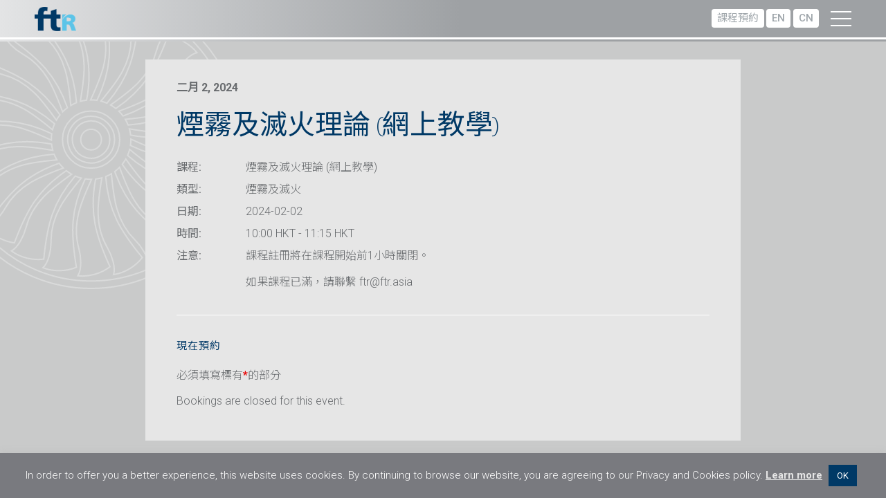

--- FILE ---
content_type: text/html; charset=UTF-8
request_url: https://www.ftr.asia/tc/programmes/%E7%85%99%E9%9C%A7%E5%8F%8A%E6%BB%85%E7%81%AB%E7%90%86%E8%AB%96-%E7%B6%B2%E4%B8%8A%E6%95%99%E5%AD%B8-61
body_size: 16206
content:
<!doctype html>
<html lang="zh-HK">
<head>
	<meta charset="UTF-8">
	<meta name="viewport" content="width=device-width, initial-scale=1.0, maximum-scale=1.0, user-scalable=0">
  <link rel="profile" href="https://gmpg.org/xfn/11">


  <style type="text/css">
    #preload { position: fixed; top: 0; left: 0; bottom: 0; right: 0; width: 100vw; height: 100vh; z-index: 999999; background: #fff; }
    #preload .loading { position: absolute; width: auto; height: auto; margin: auto; top: 0; bottom: 0; left: 0; right: 0; }
  </style>

	<meta name='robots' content='index, follow, max-image-preview:large, max-snippet:-1, max-video-preview:-1' />
<link rel="alternate" hreflang="en" href="https://www.ftr.asia/programmes/smoke-and-fire-theory-online-live-learning-58" />
<link rel="alternate" hreflang="sc" href="https://www.ftr.asia/sc/programmes/%e7%83%9f%e9%9b%be%e5%8f%8a%e7%81%ad%e7%81%ab%e7%90%86%e8%ae%ba-%e7%bd%91%e4%b8%8a%e6%95%99%e5%ad%a6-61" />
<link rel="alternate" hreflang="hk" href="https://www.ftr.asia/tc/programmes/%e7%85%99%e9%9c%a7%e5%8f%8a%e6%bb%85%e7%81%ab%e7%90%86%e8%ab%96-%e7%b6%b2%e4%b8%8a%e6%95%99%e5%ad%b8-61" />
<link rel="alternate" hreflang="x-default" href="https://www.ftr.asia/programmes/smoke-and-fire-theory-online-live-learning-58" />

	<!-- This site is optimized with the Yoast SEO plugin v24.7 - https://yoast.com/wordpress/plugins/seo/ -->
	<title>煙霧及滅火理論 (網上教學) - Flight Training Resources</title>
	<link rel="canonical" href="https://www.ftr.asia/tc/programmes/%e7%85%99%e9%9c%a7%e5%8f%8a%e6%bb%85%e7%81%ab%e7%90%86%e8%ab%96-%e7%b6%b2%e4%b8%8a%e6%95%99%e5%ad%b8-61" />
	<meta property="og:locale" content="zh_HK" />
	<meta property="og:type" content="article" />
	<meta property="og:title" content="煙霧及滅火理論 (網上教學) - Flight Training Resources" />
	<meta property="og:description" content="2024-02-02 @ 10:00 HKT - 11:15 HKT - 課程註冊將在課程開始前1小時關閉。 如果課程已滿，請聯繫 ftr@ftr.asia" />
	<meta property="og:url" content="https://www.ftr.asia/tc/programmes/%e7%85%99%e9%9c%a7%e5%8f%8a%e6%bb%85%e7%81%ab%e7%90%86%e8%ab%96-%e7%b6%b2%e4%b8%8a%e6%95%99%e5%ad%b8-61" />
	<meta property="og:site_name" content="Flight Training Resources" />
	<meta name="twitter:card" content="summary_large_image" />
	<meta name="twitter:label1" content="預計閱讀時間" />
	<meta name="twitter:data1" content="1 分鐘" />
	<script type="application/ld+json" class="yoast-schema-graph">{"@context":"https://schema.org","@graph":[{"@type":"WebPage","@id":"https://www.ftr.asia/tc/programmes/%e7%85%99%e9%9c%a7%e5%8f%8a%e6%bb%85%e7%81%ab%e7%90%86%e8%ab%96-%e7%b6%b2%e4%b8%8a%e6%95%99%e5%ad%b8-61","url":"https://www.ftr.asia/tc/programmes/%e7%85%99%e9%9c%a7%e5%8f%8a%e6%bb%85%e7%81%ab%e7%90%86%e8%ab%96-%e7%b6%b2%e4%b8%8a%e6%95%99%e5%ad%b8-61","name":"煙霧及滅火理論 (網上教學) - Flight Training Resources","isPartOf":{"@id":"https://www.ftr.asia/tc/#website"},"datePublished":"2024-01-25T02:57:33+00:00","breadcrumb":{"@id":"https://www.ftr.asia/tc/programmes/%e7%85%99%e9%9c%a7%e5%8f%8a%e6%bb%85%e7%81%ab%e7%90%86%e8%ab%96-%e7%b6%b2%e4%b8%8a%e6%95%99%e5%ad%b8-61#breadcrumb"},"inLanguage":"zh-HK","potentialAction":[{"@type":"ReadAction","target":["https://www.ftr.asia/tc/programmes/%e7%85%99%e9%9c%a7%e5%8f%8a%e6%bb%85%e7%81%ab%e7%90%86%e8%ab%96-%e7%b6%b2%e4%b8%8a%e6%95%99%e5%ad%b8-61"]}]},{"@type":"BreadcrumbList","@id":"https://www.ftr.asia/tc/programmes/%e7%85%99%e9%9c%a7%e5%8f%8a%e6%bb%85%e7%81%ab%e7%90%86%e8%ab%96-%e7%b6%b2%e4%b8%8a%e6%95%99%e5%ad%b8-61#breadcrumb","itemListElement":[{"@type":"ListItem","position":1,"name":"Home","item":"https://www.ftr.asia/tc"},{"@type":"ListItem","position":2,"name":"Events","item":"https://www.ftr.asia/tc/programmes"},{"@type":"ListItem","position":3,"name":"煙霧及滅火理論 (網上教學)"}]},{"@type":"WebSite","@id":"https://www.ftr.asia/tc/#website","url":"https://www.ftr.asia/tc/","name":"Flight Training Resources","description":"","publisher":{"@id":"https://www.ftr.asia/tc/#organization"},"potentialAction":[{"@type":"SearchAction","target":{"@type":"EntryPoint","urlTemplate":"https://www.ftr.asia/tc/?s={search_term_string}"},"query-input":{"@type":"PropertyValueSpecification","valueRequired":true,"valueName":"search_term_string"}}],"inLanguage":"zh-HK"},{"@type":"Organization","@id":"https://www.ftr.asia/tc/#organization","name":"Flight Training Resources Limited","url":"https://www.ftr.asia/tc/","logo":{"@type":"ImageObject","inLanguage":"zh-HK","@id":"https://www.ftr.asia/tc/#/schema/logo/image/","url":"https://www.ftr.asia/wp-content/uploads/2019/11/ftr-logo.png","contentUrl":"https://www.ftr.asia/wp-content/uploads/2019/11/ftr-logo.png","width":297,"height":174,"caption":"Flight Training Resources Limited"},"image":{"@id":"https://www.ftr.asia/tc/#/schema/logo/image/"}}]}</script>
	<!-- / Yoast SEO plugin. -->


<link rel="alternate" type="application/rss+xml" title="訂閱《Flight Training Resources》&raquo; 資訊提供" href="https://www.ftr.asia/tc/feed" />
<script type="text/javascript">
/* <![CDATA[ */
window._wpemojiSettings = {"baseUrl":"https:\/\/s.w.org\/images\/core\/emoji\/15.0.3\/72x72\/","ext":".png","svgUrl":"https:\/\/s.w.org\/images\/core\/emoji\/15.0.3\/svg\/","svgExt":".svg","source":{"concatemoji":"https:\/\/www.ftr.asia\/wp-includes\/js\/wp-emoji-release.min.js?ver=82cad292cdfa407c08ff733d36ab44c7"}};
/*! This file is auto-generated */
!function(i,n){var o,s,e;function c(e){try{var t={supportTests:e,timestamp:(new Date).valueOf()};sessionStorage.setItem(o,JSON.stringify(t))}catch(e){}}function p(e,t,n){e.clearRect(0,0,e.canvas.width,e.canvas.height),e.fillText(t,0,0);var t=new Uint32Array(e.getImageData(0,0,e.canvas.width,e.canvas.height).data),r=(e.clearRect(0,0,e.canvas.width,e.canvas.height),e.fillText(n,0,0),new Uint32Array(e.getImageData(0,0,e.canvas.width,e.canvas.height).data));return t.every(function(e,t){return e===r[t]})}function u(e,t,n){switch(t){case"flag":return n(e,"\ud83c\udff3\ufe0f\u200d\u26a7\ufe0f","\ud83c\udff3\ufe0f\u200b\u26a7\ufe0f")?!1:!n(e,"\ud83c\uddfa\ud83c\uddf3","\ud83c\uddfa\u200b\ud83c\uddf3")&&!n(e,"\ud83c\udff4\udb40\udc67\udb40\udc62\udb40\udc65\udb40\udc6e\udb40\udc67\udb40\udc7f","\ud83c\udff4\u200b\udb40\udc67\u200b\udb40\udc62\u200b\udb40\udc65\u200b\udb40\udc6e\u200b\udb40\udc67\u200b\udb40\udc7f");case"emoji":return!n(e,"\ud83d\udc26\u200d\u2b1b","\ud83d\udc26\u200b\u2b1b")}return!1}function f(e,t,n){var r="undefined"!=typeof WorkerGlobalScope&&self instanceof WorkerGlobalScope?new OffscreenCanvas(300,150):i.createElement("canvas"),a=r.getContext("2d",{willReadFrequently:!0}),o=(a.textBaseline="top",a.font="600 32px Arial",{});return e.forEach(function(e){o[e]=t(a,e,n)}),o}function t(e){var t=i.createElement("script");t.src=e,t.defer=!0,i.head.appendChild(t)}"undefined"!=typeof Promise&&(o="wpEmojiSettingsSupports",s=["flag","emoji"],n.supports={everything:!0,everythingExceptFlag:!0},e=new Promise(function(e){i.addEventListener("DOMContentLoaded",e,{once:!0})}),new Promise(function(t){var n=function(){try{var e=JSON.parse(sessionStorage.getItem(o));if("object"==typeof e&&"number"==typeof e.timestamp&&(new Date).valueOf()<e.timestamp+604800&&"object"==typeof e.supportTests)return e.supportTests}catch(e){}return null}();if(!n){if("undefined"!=typeof Worker&&"undefined"!=typeof OffscreenCanvas&&"undefined"!=typeof URL&&URL.createObjectURL&&"undefined"!=typeof Blob)try{var e="postMessage("+f.toString()+"("+[JSON.stringify(s),u.toString(),p.toString()].join(",")+"));",r=new Blob([e],{type:"text/javascript"}),a=new Worker(URL.createObjectURL(r),{name:"wpTestEmojiSupports"});return void(a.onmessage=function(e){c(n=e.data),a.terminate(),t(n)})}catch(e){}c(n=f(s,u,p))}t(n)}).then(function(e){for(var t in e)n.supports[t]=e[t],n.supports.everything=n.supports.everything&&n.supports[t],"flag"!==t&&(n.supports.everythingExceptFlag=n.supports.everythingExceptFlag&&n.supports[t]);n.supports.everythingExceptFlag=n.supports.everythingExceptFlag&&!n.supports.flag,n.DOMReady=!1,n.readyCallback=function(){n.DOMReady=!0}}).then(function(){return e}).then(function(){var e;n.supports.everything||(n.readyCallback(),(e=n.source||{}).concatemoji?t(e.concatemoji):e.wpemoji&&e.twemoji&&(t(e.twemoji),t(e.wpemoji)))}))}((window,document),window._wpemojiSettings);
/* ]]> */
</script>
<style id='wp-emoji-styles-inline-css' type='text/css'>

	img.wp-smiley, img.emoji {
		display: inline !important;
		border: none !important;
		box-shadow: none !important;
		height: 1em !important;
		width: 1em !important;
		margin: 0 0.07em !important;
		vertical-align: -0.1em !important;
		background: none !important;
		padding: 0 !important;
	}
</style>
<link rel='stylesheet' id='wp-block-library-css' href='https://www.ftr.asia/wp-includes/css/dist/block-library/style.min.css?ver=82cad292cdfa407c08ff733d36ab44c7' type='text/css' media='all' />
<style id='classic-theme-styles-inline-css' type='text/css'>
/*! This file is auto-generated */
.wp-block-button__link{color:#fff;background-color:#32373c;border-radius:9999px;box-shadow:none;text-decoration:none;padding:calc(.667em + 2px) calc(1.333em + 2px);font-size:1.125em}.wp-block-file__button{background:#32373c;color:#fff;text-decoration:none}
</style>
<style id='global-styles-inline-css' type='text/css'>
:root{--wp--preset--aspect-ratio--square: 1;--wp--preset--aspect-ratio--4-3: 4/3;--wp--preset--aspect-ratio--3-4: 3/4;--wp--preset--aspect-ratio--3-2: 3/2;--wp--preset--aspect-ratio--2-3: 2/3;--wp--preset--aspect-ratio--16-9: 16/9;--wp--preset--aspect-ratio--9-16: 9/16;--wp--preset--color--black: #000000;--wp--preset--color--cyan-bluish-gray: #abb8c3;--wp--preset--color--white: #ffffff;--wp--preset--color--pale-pink: #f78da7;--wp--preset--color--vivid-red: #cf2e2e;--wp--preset--color--luminous-vivid-orange: #ff6900;--wp--preset--color--luminous-vivid-amber: #fcb900;--wp--preset--color--light-green-cyan: #7bdcb5;--wp--preset--color--vivid-green-cyan: #00d084;--wp--preset--color--pale-cyan-blue: #8ed1fc;--wp--preset--color--vivid-cyan-blue: #0693e3;--wp--preset--color--vivid-purple: #9b51e0;--wp--preset--gradient--vivid-cyan-blue-to-vivid-purple: linear-gradient(135deg,rgba(6,147,227,1) 0%,rgb(155,81,224) 100%);--wp--preset--gradient--light-green-cyan-to-vivid-green-cyan: linear-gradient(135deg,rgb(122,220,180) 0%,rgb(0,208,130) 100%);--wp--preset--gradient--luminous-vivid-amber-to-luminous-vivid-orange: linear-gradient(135deg,rgba(252,185,0,1) 0%,rgba(255,105,0,1) 100%);--wp--preset--gradient--luminous-vivid-orange-to-vivid-red: linear-gradient(135deg,rgba(255,105,0,1) 0%,rgb(207,46,46) 100%);--wp--preset--gradient--very-light-gray-to-cyan-bluish-gray: linear-gradient(135deg,rgb(238,238,238) 0%,rgb(169,184,195) 100%);--wp--preset--gradient--cool-to-warm-spectrum: linear-gradient(135deg,rgb(74,234,220) 0%,rgb(151,120,209) 20%,rgb(207,42,186) 40%,rgb(238,44,130) 60%,rgb(251,105,98) 80%,rgb(254,248,76) 100%);--wp--preset--gradient--blush-light-purple: linear-gradient(135deg,rgb(255,206,236) 0%,rgb(152,150,240) 100%);--wp--preset--gradient--blush-bordeaux: linear-gradient(135deg,rgb(254,205,165) 0%,rgb(254,45,45) 50%,rgb(107,0,62) 100%);--wp--preset--gradient--luminous-dusk: linear-gradient(135deg,rgb(255,203,112) 0%,rgb(199,81,192) 50%,rgb(65,88,208) 100%);--wp--preset--gradient--pale-ocean: linear-gradient(135deg,rgb(255,245,203) 0%,rgb(182,227,212) 50%,rgb(51,167,181) 100%);--wp--preset--gradient--electric-grass: linear-gradient(135deg,rgb(202,248,128) 0%,rgb(113,206,126) 100%);--wp--preset--gradient--midnight: linear-gradient(135deg,rgb(2,3,129) 0%,rgb(40,116,252) 100%);--wp--preset--font-size--small: 13px;--wp--preset--font-size--medium: 20px;--wp--preset--font-size--large: 36px;--wp--preset--font-size--x-large: 42px;--wp--preset--spacing--20: 0.44rem;--wp--preset--spacing--30: 0.67rem;--wp--preset--spacing--40: 1rem;--wp--preset--spacing--50: 1.5rem;--wp--preset--spacing--60: 2.25rem;--wp--preset--spacing--70: 3.38rem;--wp--preset--spacing--80: 5.06rem;--wp--preset--shadow--natural: 6px 6px 9px rgba(0, 0, 0, 0.2);--wp--preset--shadow--deep: 12px 12px 50px rgba(0, 0, 0, 0.4);--wp--preset--shadow--sharp: 6px 6px 0px rgba(0, 0, 0, 0.2);--wp--preset--shadow--outlined: 6px 6px 0px -3px rgba(255, 255, 255, 1), 6px 6px rgba(0, 0, 0, 1);--wp--preset--shadow--crisp: 6px 6px 0px rgba(0, 0, 0, 1);}:where(.is-layout-flex){gap: 0.5em;}:where(.is-layout-grid){gap: 0.5em;}body .is-layout-flex{display: flex;}.is-layout-flex{flex-wrap: wrap;align-items: center;}.is-layout-flex > :is(*, div){margin: 0;}body .is-layout-grid{display: grid;}.is-layout-grid > :is(*, div){margin: 0;}:where(.wp-block-columns.is-layout-flex){gap: 2em;}:where(.wp-block-columns.is-layout-grid){gap: 2em;}:where(.wp-block-post-template.is-layout-flex){gap: 1.25em;}:where(.wp-block-post-template.is-layout-grid){gap: 1.25em;}.has-black-color{color: var(--wp--preset--color--black) !important;}.has-cyan-bluish-gray-color{color: var(--wp--preset--color--cyan-bluish-gray) !important;}.has-white-color{color: var(--wp--preset--color--white) !important;}.has-pale-pink-color{color: var(--wp--preset--color--pale-pink) !important;}.has-vivid-red-color{color: var(--wp--preset--color--vivid-red) !important;}.has-luminous-vivid-orange-color{color: var(--wp--preset--color--luminous-vivid-orange) !important;}.has-luminous-vivid-amber-color{color: var(--wp--preset--color--luminous-vivid-amber) !important;}.has-light-green-cyan-color{color: var(--wp--preset--color--light-green-cyan) !important;}.has-vivid-green-cyan-color{color: var(--wp--preset--color--vivid-green-cyan) !important;}.has-pale-cyan-blue-color{color: var(--wp--preset--color--pale-cyan-blue) !important;}.has-vivid-cyan-blue-color{color: var(--wp--preset--color--vivid-cyan-blue) !important;}.has-vivid-purple-color{color: var(--wp--preset--color--vivid-purple) !important;}.has-black-background-color{background-color: var(--wp--preset--color--black) !important;}.has-cyan-bluish-gray-background-color{background-color: var(--wp--preset--color--cyan-bluish-gray) !important;}.has-white-background-color{background-color: var(--wp--preset--color--white) !important;}.has-pale-pink-background-color{background-color: var(--wp--preset--color--pale-pink) !important;}.has-vivid-red-background-color{background-color: var(--wp--preset--color--vivid-red) !important;}.has-luminous-vivid-orange-background-color{background-color: var(--wp--preset--color--luminous-vivid-orange) !important;}.has-luminous-vivid-amber-background-color{background-color: var(--wp--preset--color--luminous-vivid-amber) !important;}.has-light-green-cyan-background-color{background-color: var(--wp--preset--color--light-green-cyan) !important;}.has-vivid-green-cyan-background-color{background-color: var(--wp--preset--color--vivid-green-cyan) !important;}.has-pale-cyan-blue-background-color{background-color: var(--wp--preset--color--pale-cyan-blue) !important;}.has-vivid-cyan-blue-background-color{background-color: var(--wp--preset--color--vivid-cyan-blue) !important;}.has-vivid-purple-background-color{background-color: var(--wp--preset--color--vivid-purple) !important;}.has-black-border-color{border-color: var(--wp--preset--color--black) !important;}.has-cyan-bluish-gray-border-color{border-color: var(--wp--preset--color--cyan-bluish-gray) !important;}.has-white-border-color{border-color: var(--wp--preset--color--white) !important;}.has-pale-pink-border-color{border-color: var(--wp--preset--color--pale-pink) !important;}.has-vivid-red-border-color{border-color: var(--wp--preset--color--vivid-red) !important;}.has-luminous-vivid-orange-border-color{border-color: var(--wp--preset--color--luminous-vivid-orange) !important;}.has-luminous-vivid-amber-border-color{border-color: var(--wp--preset--color--luminous-vivid-amber) !important;}.has-light-green-cyan-border-color{border-color: var(--wp--preset--color--light-green-cyan) !important;}.has-vivid-green-cyan-border-color{border-color: var(--wp--preset--color--vivid-green-cyan) !important;}.has-pale-cyan-blue-border-color{border-color: var(--wp--preset--color--pale-cyan-blue) !important;}.has-vivid-cyan-blue-border-color{border-color: var(--wp--preset--color--vivid-cyan-blue) !important;}.has-vivid-purple-border-color{border-color: var(--wp--preset--color--vivid-purple) !important;}.has-vivid-cyan-blue-to-vivid-purple-gradient-background{background: var(--wp--preset--gradient--vivid-cyan-blue-to-vivid-purple) !important;}.has-light-green-cyan-to-vivid-green-cyan-gradient-background{background: var(--wp--preset--gradient--light-green-cyan-to-vivid-green-cyan) !important;}.has-luminous-vivid-amber-to-luminous-vivid-orange-gradient-background{background: var(--wp--preset--gradient--luminous-vivid-amber-to-luminous-vivid-orange) !important;}.has-luminous-vivid-orange-to-vivid-red-gradient-background{background: var(--wp--preset--gradient--luminous-vivid-orange-to-vivid-red) !important;}.has-very-light-gray-to-cyan-bluish-gray-gradient-background{background: var(--wp--preset--gradient--very-light-gray-to-cyan-bluish-gray) !important;}.has-cool-to-warm-spectrum-gradient-background{background: var(--wp--preset--gradient--cool-to-warm-spectrum) !important;}.has-blush-light-purple-gradient-background{background: var(--wp--preset--gradient--blush-light-purple) !important;}.has-blush-bordeaux-gradient-background{background: var(--wp--preset--gradient--blush-bordeaux) !important;}.has-luminous-dusk-gradient-background{background: var(--wp--preset--gradient--luminous-dusk) !important;}.has-pale-ocean-gradient-background{background: var(--wp--preset--gradient--pale-ocean) !important;}.has-electric-grass-gradient-background{background: var(--wp--preset--gradient--electric-grass) !important;}.has-midnight-gradient-background{background: var(--wp--preset--gradient--midnight) !important;}.has-small-font-size{font-size: var(--wp--preset--font-size--small) !important;}.has-medium-font-size{font-size: var(--wp--preset--font-size--medium) !important;}.has-large-font-size{font-size: var(--wp--preset--font-size--large) !important;}.has-x-large-font-size{font-size: var(--wp--preset--font-size--x-large) !important;}
:where(.wp-block-post-template.is-layout-flex){gap: 1.25em;}:where(.wp-block-post-template.is-layout-grid){gap: 1.25em;}
:where(.wp-block-columns.is-layout-flex){gap: 2em;}:where(.wp-block-columns.is-layout-grid){gap: 2em;}
:root :where(.wp-block-pullquote){font-size: 1.5em;line-height: 1.6;}
</style>
<link rel='stylesheet' id='cookie-law-info-css' href='https://www.ftr.asia/wp-content/plugins/cookie-law-info/legacy/public/css/cookie-law-info-public.css?ver=3.3.9' type='text/css' media='all' />
<link rel='stylesheet' id='cookie-law-info-gdpr-css' href='https://www.ftr.asia/wp-content/plugins/cookie-law-info/legacy/public/css/cookie-law-info-gdpr.css?ver=3.3.9' type='text/css' media='all' />
<link rel='stylesheet' id='events-manager-css' href='https://www.ftr.asia/wp-content/plugins/events-manager/includes/css/events_manager.css?ver=5.97' type='text/css' media='all' />
<link rel='stylesheet' id='menu-image-css' href='https://www.ftr.asia/wp-content/plugins/menu-image/includes/css/menu-image.css?ver=3.13' type='text/css' media='all' />
<link rel='stylesheet' id='dashicons-css' href='https://www.ftr.asia/wp-includes/css/dashicons.min.css?ver=82cad292cdfa407c08ff733d36ab44c7' type='text/css' media='all' />
<link rel='stylesheet' id='ftr-style-css' href='https://www.ftr.asia/wp-content/themes/ftr/style.css?ver=82cad292cdfa407c08ff733d36ab44c7' type='text/css' media='all' />
<link rel='stylesheet' id='um-recaptcha-css' href='https://www.ftr.asia/wp-content/plugins/um-recaptcha/assets/css/um-recaptcha.css?ver=2.3.8' type='text/css' media='all' />
<link rel='stylesheet' id='um_modal-css' href='https://www.ftr.asia/wp-content/plugins/ultimate-member/assets/css/um-modal.min.css?ver=2.10.1' type='text/css' media='all' />
<link rel='stylesheet' id='um_ui-css' href='https://www.ftr.asia/wp-content/plugins/ultimate-member/assets/libs/jquery-ui/jquery-ui.min.css?ver=1.13.2' type='text/css' media='all' />
<link rel='stylesheet' id='um_tipsy-css' href='https://www.ftr.asia/wp-content/plugins/ultimate-member/assets/libs/tipsy/tipsy.min.css?ver=1.0.0a' type='text/css' media='all' />
<link rel='stylesheet' id='um_raty-css' href='https://www.ftr.asia/wp-content/plugins/ultimate-member/assets/libs/raty/um-raty.min.css?ver=2.6.0' type='text/css' media='all' />
<link rel='stylesheet' id='select2-css' href='https://www.ftr.asia/wp-content/plugins/ultimate-member/assets/libs/select2/select2.min.css?ver=4.0.13' type='text/css' media='all' />
<link rel='stylesheet' id='um_fileupload-css' href='https://www.ftr.asia/wp-content/plugins/ultimate-member/assets/css/um-fileupload.min.css?ver=2.10.1' type='text/css' media='all' />
<link rel='stylesheet' id='um_confirm-css' href='https://www.ftr.asia/wp-content/plugins/ultimate-member/assets/libs/um-confirm/um-confirm.min.css?ver=1.0' type='text/css' media='all' />
<link rel='stylesheet' id='um_datetime-css' href='https://www.ftr.asia/wp-content/plugins/ultimate-member/assets/libs/pickadate/default.min.css?ver=3.6.2' type='text/css' media='all' />
<link rel='stylesheet' id='um_datetime_date-css' href='https://www.ftr.asia/wp-content/plugins/ultimate-member/assets/libs/pickadate/default.date.min.css?ver=3.6.2' type='text/css' media='all' />
<link rel='stylesheet' id='um_datetime_time-css' href='https://www.ftr.asia/wp-content/plugins/ultimate-member/assets/libs/pickadate/default.time.min.css?ver=3.6.2' type='text/css' media='all' />
<link rel='stylesheet' id='um_fonticons_ii-css' href='https://www.ftr.asia/wp-content/plugins/ultimate-member/assets/libs/legacy/fonticons/fonticons-ii.min.css?ver=2.10.1' type='text/css' media='all' />
<link rel='stylesheet' id='um_fonticons_fa-css' href='https://www.ftr.asia/wp-content/plugins/ultimate-member/assets/libs/legacy/fonticons/fonticons-fa.min.css?ver=2.10.1' type='text/css' media='all' />
<link rel='stylesheet' id='um_fontawesome-css' href='https://www.ftr.asia/wp-content/plugins/ultimate-member/assets/css/um-fontawesome.min.css?ver=6.5.2' type='text/css' media='all' />
<link rel='stylesheet' id='um_common-css' href='https://www.ftr.asia/wp-content/plugins/ultimate-member/assets/css/common.min.css?ver=2.10.1' type='text/css' media='all' />
<link rel='stylesheet' id='um_responsive-css' href='https://www.ftr.asia/wp-content/plugins/ultimate-member/assets/css/um-responsive.min.css?ver=2.10.1' type='text/css' media='all' />
<link rel='stylesheet' id='um_styles-css' href='https://www.ftr.asia/wp-content/plugins/ultimate-member/assets/css/um-styles.min.css?ver=2.10.1' type='text/css' media='all' />
<link rel='stylesheet' id='um_crop-css' href='https://www.ftr.asia/wp-content/plugins/ultimate-member/assets/libs/cropper/cropper.min.css?ver=1.6.1' type='text/css' media='all' />
<link rel='stylesheet' id='um_profile-css' href='https://www.ftr.asia/wp-content/plugins/ultimate-member/assets/css/um-profile.min.css?ver=2.10.1' type='text/css' media='all' />
<link rel='stylesheet' id='um_account-css' href='https://www.ftr.asia/wp-content/plugins/ultimate-member/assets/css/um-account.min.css?ver=2.10.1' type='text/css' media='all' />
<link rel='stylesheet' id='um_misc-css' href='https://www.ftr.asia/wp-content/plugins/ultimate-member/assets/css/um-misc.min.css?ver=2.10.1' type='text/css' media='all' />
<link rel='stylesheet' id='um_default_css-css' href='https://www.ftr.asia/wp-content/plugins/ultimate-member/assets/css/um-old-default.min.css?ver=2.10.1' type='text/css' media='all' />
<script type="text/javascript" src="https://www.ftr.asia/wp-includes/js/jquery/jquery.min.js?ver=3.7.1" id="jquery-core-js"></script>
<script type="text/javascript" src="https://www.ftr.asia/wp-includes/js/jquery/jquery-migrate.min.js?ver=3.4.1" id="jquery-migrate-js"></script>
<script type="text/javascript" id="cookie-law-info-js-extra">
/* <![CDATA[ */
var Cli_Data = {"nn_cookie_ids":[],"cookielist":[],"non_necessary_cookies":[],"ccpaEnabled":"","ccpaRegionBased":"","ccpaBarEnabled":"","strictlyEnabled":["necessary","obligatoire"],"ccpaType":"gdpr","js_blocking":"","custom_integration":"","triggerDomRefresh":"","secure_cookies":""};
var cli_cookiebar_settings = {"animate_speed_hide":"500","animate_speed_show":"500","background":"#797a7f","border":"#b1a6a6c2","border_on":"","button_1_button_colour":"#003966","button_1_button_hover":"#002e52","button_1_link_colour":"#fff","button_1_as_button":"1","button_1_new_win":"","button_2_button_colour":"#333","button_2_button_hover":"#292929","button_2_link_colour":"#e5e5e5","button_2_as_button":"","button_2_hidebar":"","button_3_button_colour":"#000","button_3_button_hover":"#000000","button_3_link_colour":"#fff","button_3_as_button":"1","button_3_new_win":"","button_4_button_colour":"#000","button_4_button_hover":"#000000","button_4_link_colour":"#62a329","button_4_as_button":"","button_7_button_colour":"#61a229","button_7_button_hover":"#4e8221","button_7_link_colour":"#fff","button_7_as_button":"1","button_7_new_win":"","font_family":"inherit","header_fix":"","notify_animate_hide":"1","notify_animate_show":"","notify_div_id":"#cookie-law-info-bar","notify_position_horizontal":"right","notify_position_vertical":"bottom","scroll_close":"","scroll_close_reload":"","accept_close_reload":"","reject_close_reload":"","showagain_tab":"","showagain_background":"#fff","showagain_border":"#000","showagain_div_id":"#cookie-law-info-again","showagain_x_position":"100px","text":"#ffffff","show_once_yn":"","show_once":"10000","logging_on":"","as_popup":"","popup_overlay":"1","bar_heading_text":"","cookie_bar_as":"banner","popup_showagain_position":"bottom-right","widget_position":"left"};
var log_object = {"ajax_url":"https:\/\/www.ftr.asia\/wp-admin\/admin-ajax.php"};
/* ]]> */
</script>
<script type="text/javascript" src="https://www.ftr.asia/wp-content/plugins/cookie-law-info/legacy/public/js/cookie-law-info-public.js?ver=3.3.9" id="cookie-law-info-js"></script>
<script type="text/javascript" src="https://www.ftr.asia/wp-includes/js/jquery/ui/core.min.js?ver=1.13.3" id="jquery-ui-core-js"></script>
<script type="text/javascript" src="https://www.ftr.asia/wp-includes/js/jquery/ui/mouse.min.js?ver=1.13.3" id="jquery-ui-mouse-js"></script>
<script type="text/javascript" src="https://www.ftr.asia/wp-includes/js/jquery/ui/sortable.min.js?ver=1.13.3" id="jquery-ui-sortable-js"></script>
<script type="text/javascript" src="https://www.ftr.asia/wp-includes/js/jquery/ui/datepicker.min.js?ver=1.13.3" id="jquery-ui-datepicker-js"></script>
<script type="text/javascript" id="jquery-ui-datepicker-js-after">
/* <![CDATA[ */
jQuery(function(jQuery){jQuery.datepicker.setDefaults({"closeText":"\u95dc\u9589","currentText":"\u4eca\u5929","monthNames":["\u4e00\u6708","\u4e8c\u6708","\u4e09\u6708","\u56db\u6708","\u4e94\u6708","\u516d\u6708","\u4e03\u6708","\u516b\u6708","\u4e5d\u6708","\u5341\u6708","\u5341\u4e00\u6708","\u5341\u4e8c\u6708"],"monthNamesShort":["1 \u6708","\u4e8c\u6708","3 \u6708","4 \u6708","\u4e94\u6708","6 \u6708","7 \u6708","8 \u6708","9 \u6708","10 \u6708","11 \u6708","12 \u6708"],"nextText":"\u4e0b\u4e00\u6b65","prevText":"\u4e0a\u4e00\u6b65","dayNames":["\u661f\u671f\u65e5","\u661f\u671f\u4e00","\u661f\u671f\u4e8c","\u661f\u671f\u4e09","\u661f\u671f\u56db","\u661f\u671f\u4e94","\u661f\u671f\u516d"],"dayNamesShort":["\u9031\u65e5","\u9031\u4e00","\u9031\u4e8c","\u9031\u4e09","\u9031\u56db","\u9031\u4e94","\u9031\u516d"],"dayNamesMin":["\u65e5","\u4e00","\u4e8c","\u4e09","\u56db","\u4e94","\u516d"],"dateFormat":"M d, yy","firstDay":1,"isRTL":false});});
/* ]]> */
</script>
<script type="text/javascript" src="https://www.ftr.asia/wp-includes/js/jquery/ui/menu.min.js?ver=1.13.3" id="jquery-ui-menu-js"></script>
<script type="text/javascript" src="https://www.ftr.asia/wp-includes/js/dist/dom-ready.min.js?ver=f77871ff7694fffea381" id="wp-dom-ready-js"></script>
<script type="text/javascript" src="https://www.ftr.asia/wp-includes/js/dist/hooks.min.js?ver=2810c76e705dd1a53b18" id="wp-hooks-js"></script>
<script type="text/javascript" src="https://www.ftr.asia/wp-includes/js/dist/i18n.min.js?ver=5e580eb46a90c2b997e6" id="wp-i18n-js"></script>
<script type="text/javascript" id="wp-i18n-js-after">
/* <![CDATA[ */
wp.i18n.setLocaleData( { 'text direction\u0004ltr': [ 'ltr' ] } );
/* ]]> */
</script>
<script type="text/javascript" id="wp-a11y-js-translations">
/* <![CDATA[ */
( function( domain, translations ) {
	var localeData = translations.locale_data[ domain ] || translations.locale_data.messages;
	localeData[""].domain = domain;
	wp.i18n.setLocaleData( localeData, domain );
} )( "default", {"translation-revision-date":"2022-07-15 14:05:27+0000","generator":"GlotPress\/4.0.0-alpha.1","domain":"messages","locale_data":{"messages":{"":{"domain":"messages","plural-forms":"nplurals=1; plural=0;","lang":"zh_HK"},"Notifications":["\u901a\u77e5"]}},"comment":{"reference":"wp-includes\/js\/dist\/a11y.js"}} );
/* ]]> */
</script>
<script type="text/javascript" src="https://www.ftr.asia/wp-includes/js/dist/a11y.min.js?ver=d90eebea464f6c09bfd5" id="wp-a11y-js"></script>
<script type="text/javascript" src="https://www.ftr.asia/wp-includes/js/jquery/ui/autocomplete.min.js?ver=1.13.3" id="jquery-ui-autocomplete-js"></script>
<script type="text/javascript" src="https://www.ftr.asia/wp-includes/js/jquery/ui/resizable.min.js?ver=1.13.3" id="jquery-ui-resizable-js"></script>
<script type="text/javascript" src="https://www.ftr.asia/wp-includes/js/jquery/ui/draggable.min.js?ver=1.13.3" id="jquery-ui-draggable-js"></script>
<script type="text/javascript" src="https://www.ftr.asia/wp-includes/js/jquery/ui/controlgroup.min.js?ver=1.13.3" id="jquery-ui-controlgroup-js"></script>
<script type="text/javascript" src="https://www.ftr.asia/wp-includes/js/jquery/ui/checkboxradio.min.js?ver=1.13.3" id="jquery-ui-checkboxradio-js"></script>
<script type="text/javascript" src="https://www.ftr.asia/wp-includes/js/jquery/ui/button.min.js?ver=1.13.3" id="jquery-ui-button-js"></script>
<script type="text/javascript" src="https://www.ftr.asia/wp-includes/js/jquery/ui/dialog.min.js?ver=1.13.3" id="jquery-ui-dialog-js"></script>
<script type="text/javascript" id="events-manager-js-extra">
/* <![CDATA[ */
var EM = {"ajaxurl":"https:\/\/www.ftr.asia\/wp-admin\/admin-ajax.php?em_lang=zh_HK&lang=tc","locationajaxurl":"https:\/\/www.ftr.asia\/wp-admin\/admin-ajax.php?action=locations_search&em_lang=zh_HK&lang=tc","firstDay":"1","locale":"zh","dateFormat":"dd\/mm\/yy","ui_css":"https:\/\/www.ftr.asia\/wp-content\/plugins\/events-manager\/includes\/css\/jquery-ui.min.css","show24hours":"0","is_ssl":"1","bookingInProgress":"Please wait while the booking is being submitted.","tickets_save":"Save Ticket","bookingajaxurl":"https:\/\/www.ftr.asia\/wp-admin\/admin-ajax.php?em_lang=zh_HK&lang=tc","bookings_export_save":"Export Bookings","bookings_settings_save":"Save Settings","booking_delete":"Are you sure you want to delete?","booking_offset":"30","bb_full":"Sold Out","bb_book":"Book Now","bb_booking":"Booking...","bb_booked":"Booking Submitted","bb_error":"Booking Error. Try again?","bb_cancel":"Cancel","bb_canceling":"Canceling...","bb_cancelled":"Cancelled","bb_cancel_error":"Cancellation Error. Try again?","txt_search":"\u6309\u95dc\u9375\u8a5e\u641c\u7d22","txt_searching":"Searching...","txt_loading":"Loading..."};
/* ]]> */
</script>
<script type="text/javascript" src="https://www.ftr.asia/wp-content/plugins/events-manager/includes/js/events-manager.js?ver=5.97" id="events-manager-js"></script>
<script type="text/javascript" src="https://www.recaptcha.net/recaptcha/api.js?onload=onloadCallback&amp;render=explicit&amp;hl=en&amp;ver=2.0" id="google-recapthca-api-v2-js"></script>
<script type="text/javascript" src="https://www.ftr.asia/wp-content/plugins/ultimate-member/assets/js/um-gdpr.min.js?ver=2.10.1" id="um-gdpr-js"></script>
<link rel="https://api.w.org/" href="https://www.ftr.asia/tc/wp-json/" /><link rel="EditURI" type="application/rsd+xml" title="RSD" href="https://www.ftr.asia/xmlrpc.php?rsd" />

<link rel='shortlink' href='https://www.ftr.asia/tc?p=5733' />
<link rel="alternate" title="oEmbed (JSON)" type="application/json+oembed" href="https://www.ftr.asia/tc/wp-json/oembed/1.0/embed?url=https%3A%2F%2Fwww.ftr.asia%2Ftc%2Fprogrammes%2F%25e7%2585%2599%25e9%259c%25a7%25e5%258f%258a%25e6%25bb%2585%25e7%2581%25ab%25e7%2590%2586%25e8%25ab%2596-%25e7%25b6%25b2%25e4%25b8%258a%25e6%2595%2599%25e5%25ad%25b8-61" />
<link rel="alternate" title="oEmbed (XML)" type="text/xml+oembed" href="https://www.ftr.asia/tc/wp-json/oembed/1.0/embed?url=https%3A%2F%2Fwww.ftr.asia%2Ftc%2Fprogrammes%2F%25e7%2585%2599%25e9%259c%25a7%25e5%258f%258a%25e6%25bb%2585%25e7%2581%25ab%25e7%2590%2586%25e8%25ab%2596-%25e7%25b6%25b2%25e4%25b8%258a%25e6%2595%2599%25e5%25ad%25b8-61&#038;format=xml" />
<meta name="generator" content="WPML ver:4.6.15 stt:1,65,66;" />

		<!-- GA Google Analytics @ https://m0n.co/ga -->
		<script>
			(function(i,s,o,g,r,a,m){i['GoogleAnalyticsObject']=r;i[r]=i[r]||function(){
			(i[r].q=i[r].q||[]).push(arguments)},i[r].l=1*new Date();a=s.createElement(o),
			m=s.getElementsByTagName(o)[0];a.async=1;a.src=g;m.parentNode.insertBefore(a,m)
			})(window,document,'script','https://www.google-analytics.com/analytics.js','ga');
			ga('create', 'UA-157724223-1', 'auto');
			ga('set', 'forceSSL', true);
			ga('send', 'pageview');
		</script>

	
    <!-- ico -->
    <link rel="icon" href="https://www.ftr.asia/wp-content/themes/ftr/assets/images/favicon/favicon-32.png" sizes="32x32">
    <link rel="icon" href="https://www.ftr.asia/wp-content/themes/ftr/assets/images/favicon/favicon-96.png" sizes="96x96">
    <link rel="icon" href="https://www.ftr.asia/wp-content/themes/ftr/assets/images/favicon/favicon-228.png" sizes="228x228">
    <link rel="shortcut icon" sizes="196x196" href="https://www.ftr.asia/wp-content/themes/ftr/assets/images/favicon/favicon-196.png">
    <link rel="apple-touch-icon" href="https://www.ftr.asia/wp-content/themes/ftr/assets/images/favicon/favicon-120.png" sizes="120x120">
    <link rel="apple-touch-icon" href="https://www.ftr.asia/wp-content/themes/ftr/assets/images/favicon/favicon-152.png" sizes="152x152">
    <link rel="apple-touch-icon" href="https://www.ftr.asia/wp-content/themes/ftr/assets/images/favicon/favicon-180.png" sizes="180x180">
    <meta name="msapplication-TileColor" content="#FFFFFF">
    <meta name="msapplication-TileImage" content="https://www.ftr.asia/wp-content/themes/ftr/assets/images/favicon/favicon-152.png">
    <link rel="profile" href="https://gmpg.org/xfn/11" />

    <!-- css -->
    <link rel="stylesheet" href="https://stackpath.bootstrapcdn.com/bootstrap/4.3.1/css/bootstrap.min.css">
    <link rel="stylesheet" href="https://cdnjs.cloudflare.com/ajax/libs/cropper/4.1.0/cropper.min.css">
    <link rel="stylesheet" href="https://cdnjs.cloudflare.com/ajax/libs/magnific-popup.js/1.1.0/magnific-popup.min.css">
    <link rel="stylesheet" href="https://cdnjs.cloudflare.com/ajax/libs/slick-carousel/1.9.0/slick.min.css">
    <link rel="stylesheet" href="https://cdnjs.cloudflare.com/ajax/libs/slick-carousel/1.9.0/slick-theme.min.css">
    <link rel="stylesheet" href="https://www.ftr.asia/wp-content/themes/ftr/assets/css/custom/styles.css?v=814">
    <link rel="stylesheet" href="https://www.ftr.asia/wp-content/themes/ftr/assets/css/custom/stylesB.css">
    <link rel="stylesheet" href="https://www.ftr.asia/wp-content/themes/ftr/plugins/html5_audio_player/css/progres-bar.css">
    <script src="https://www.recaptcha.net/recaptcha/api.js?onload=CaptchaCallback&render=explicit" async defer></script>

</head>

<body class="event-template-default single single-event postid-5733">

<div id="preload"><img class="loading" src="https://www.ftr.asia/wp-content/themes/ftr/assets/images/spinner.svg"/></div>
<div id="back-to-top"></div>


  <nav id="menu-header">

      <div class="container containerFull">
        <div class="row">
          <div class="col-6 pt-2 pb-2">
            <div class="copyright t-table heightfull">
              <div class="t-table-cell v-middle">
                <a href="https://www.ftr.asia/tc">
                  <img class="logo" src="https://www.ftr.asia/wp-content/uploads/2020/03/ftr-logo.png"></a>
              </div>
            </div>
          </div>
          <div class="col-6 pt-2 pb-2 text-right hamburger-wrap">
						            <div id="menu-btn-booking" style="">
              <a class="btn btn-book" href="https://www.ftr.asia/tc/training-calendar">課程預約</a>
            </div>
            <div id="menu-btn-lang" style="">
							<a class="btn btn-book btn-lang" href="https://www.ftr.asia/programmes/smoke-and-fire-theory-online-live-learning-58">EN</a>
							<a class="btn btn-book btn-lang" id="menu-btn-lang-cn" class="btn btn-book" href="#">CN</a>
						</div>

            <!-- <div id="menu-btn-lang" style="display:none;"> -->
							<!-- <div><img src="https://www.ftr.asia/wp-content/themes/ftr/assets/images/language.png"></div> -->
							<!-- <div>
								<a href="https://www.ftr.asia/programmes/smoke-and-fire-theory-online-live-learning-58">
									<img src="https://www.ftr.asia/wp-content/themes/ftr/assets/images/Logo_EN.png">
								</a>
								<img  src="https://www.ftr.asia/wp-content/themes/ftr/assets/images/Logo_CN.png">
							</div> -->
            <!-- </div> -->
            <div id="menu-btn" class="hamburger-box">
              <div class="hamburger-inner"></div>
            </div>
          </div>
        </div>
      </div>

      <div id="menu-lang" class="id-menu">
        <div class="t-table heightfull">
          <div class="t-tabel-cell v-middle">
            <ul class="list-none-ul menu-ul font-title">
									<li><a href="https://www.ftr.asia/sc/programmes/%e7%83%9f%e9%9b%be%e5%8f%8a%e7%81%ad%e7%81%ab%e7%90%86%e8%ae%ba-%e7%bd%91%e4%b8%8a%e6%95%99%e5%ad%a6-61"><span class="font17">简体中文</span></a></li>
		<li><a href="https://www.ftr.asia/tc/programmes/%e7%85%99%e9%9c%a7%e5%8f%8a%e6%bb%85%e7%81%ab%e7%90%86%e8%ab%96-%e7%b6%b2%e4%b8%8a%e6%95%99%e5%ad%b8-61"><span class="font17">繁體中文</span></a></li>
            </ul>
          </div>
        </div>
      </div>

      <div id="menu" class="id-menu">
        <div class="t-table heightfull">
          <div class="t-tabel-cell v-middle"><div class="menu-main-menu%e7%b9%81-container"><ul id="menu-main-menu%e7%b9%81" class=" menu list-none-ul menu-ul font-title"><li id="menu-item-2244" class="menu-item menu-item-type-post_type menu-item-object-page menu-item-2244"><a href="https://www.ftr.asia/tc/training-programmes" class="menu-image-title-after menu-image-hovered"><span><span class='menu-image-hover-wrapper'><img width="36" height="36" src="https://www.ftr.asia/wp-content/uploads/2020/03/m2-ico-programmes-1-36x36.png" class="menu-image menu-image-title-after" alt="" decoding="async" /><img width="36" height="36" src="https://www.ftr.asia/wp-content/uploads/2019/12/m2-ico-programmes-hover-1-36x36.png" class="hovered-image menu-image-title-after" alt="" style="margin-left: -36px;" decoding="async" /></span><span class="menu-image-title-after menu-image-title">培訓課程</span></span></a></li>
<li id="menu-item-2245" class="menu-item menu-item-type-post_type menu-item-object-page menu-item-2245"><a href="https://www.ftr.asia/tc/training-calendar" class="menu-image-title-after menu-image-hovered"><span><span class='menu-image-hover-wrapper'><img width="36" height="36" src="https://www.ftr.asia/wp-content/uploads/2020/03/m2-ico-calendar-1-36x36.png" class="menu-image menu-image-title-after" alt="" decoding="async" /><img width="36" height="36" src="https://www.ftr.asia/wp-content/uploads/2020/03/m2-ico-calendar-hover-1-36x36.png" class="hovered-image menu-image-title-after" alt="" style="margin-left: -36px;" decoding="async" /></span><span class="menu-image-title-after menu-image-title">培訓日曆</span></span></a></li>
<li id="menu-item-2246" class="menu-item menu-item-type-post_type menu-item-object-page menu-item-2246"><a href="https://www.ftr.asia/tc/news" class="menu-image-title-after menu-image-hovered"><span><span class='menu-image-hover-wrapper'><img width="36" height="36" src="https://www.ftr.asia/wp-content/uploads/2020/03/m2-ico-phone-1-36x36.png" class="menu-image menu-image-title-after" alt="" decoding="async" /><img width="36" height="36" src="https://www.ftr.asia/wp-content/uploads/2020/03/m2-ico-phone-hover-1-36x36.png" class="hovered-image menu-image-title-after" alt="" style="margin-left: -36px;" decoding="async" /></span><span class="menu-image-title-after menu-image-title">最新消息</span></span></a></li>
<li id="menu-item-2247" class="menu-item menu-item-type-post_type menu-item-object-page menu-item-2247"><a href="https://www.ftr.asia/tc/facility" class="menu-image-title-after menu-image-hovered"><span><span class='menu-image-hover-wrapper'><img width="36" height="36" src="https://www.ftr.asia/wp-content/uploads/2020/03/m2-ico-pin-1-36x36.png" class="menu-image menu-image-title-after" alt="" decoding="async" /><img width="36" height="36" src="https://www.ftr.asia/wp-content/uploads/2020/03/m2-ico-pin-hover-1-36x36.png" class="hovered-image menu-image-title-after" alt="" style="margin-left: -36px;" decoding="async" /></span><span class="menu-image-title-after menu-image-title">中心設施</span></span></a></li>
<li id="menu-item-2248" class="menu-item menu-item-type-custom menu-item-object-custom menu-item-has-children menu-item-2248"><a href="#" class="menu-image-title-after menu-image-hovered"><span><span class='menu-image-hover-wrapper'><img width="36" height="36" src="https://www.ftr.asia/wp-content/uploads/2020/03/m2-ico-flight-1-36x36.png" class="menu-image menu-image-title-after" alt="" decoding="async" /><img width="36" height="36" src="https://www.ftr.asia/wp-content/uploads/2020/03/m2-ico-flight-hover-1-36x36.png" class="hovered-image menu-image-title-after" alt="" style="margin-left: -36px;" decoding="async" /></span><span class="menu-image-title-after menu-image-title">關於</span></span></a>
<ul class="sub-menu">
	<li id="menu-item-2249" class="menu-item menu-item-type-post_type menu-item-object-page menu-item-2249"><a href="https://www.ftr.asia/tc/our-business"><span>我們的業務</span></a></li>
	<li id="menu-item-2250" class="menu-item menu-item-type-post_type menu-item-object-page menu-item-2250"><a href="https://www.ftr.asia/tc/testimonials"><span>專家推薦</span></a></li>
	<li id="menu-item-2251" class="menu-item menu-item-type-post_type menu-item-object-page menu-item-2251"><a href="https://www.ftr.asia/tc/contact-us"><span>聯絡我們</span></a></li>
</ul>
</li>
<li id="menu-item-2323" class="menu-item menu-item-type-post_type menu-item-object-page menu-item-2323"><a href="https://www.ftr.asia/tc/our-people" class="menu-image-title-after menu-image-hovered"><span><span class='menu-image-hover-wrapper'><img width="36" height="36" src="https://www.ftr.asia/wp-content/uploads/2020/03/our-people-logo-gray-36x36.png" class="menu-image menu-image-title-after" alt="" decoding="async" /><img width="36" height="36" src="https://www.ftr.asia/wp-content/uploads/2020/03/our-people-logo-blue-36x36.png" class="hovered-image menu-image-title-after" alt="" style="margin-left: -36px;" decoding="async" /></span><span class="menu-image-title-after menu-image-title">我們的團隊</span></span></a></li>
<li id="menu-item-2253" class="menu-item menu-item-type-post_type menu-item-object-page menu-item-2253"><a href="https://www.ftr.asia/tc/login" class="menu-image-title-after menu-image-hovered"><span><span class='menu-image-hover-wrapper'><img width="36" height="36" src="https://www.ftr.asia/wp-content/uploads/2020/03/m2-ico-plug-1-36x36.png" class="menu-image menu-image-title-after" alt="" decoding="async" /><img width="36" height="36" src="https://www.ftr.asia/wp-content/uploads/2020/03/m2-ico-plug-hover-1-36x36.png" class="hovered-image menu-image-title-after" alt="" style="margin-left: -36px;" decoding="async" /></span><span class="menu-image-title-after menu-image-title">登入/註冊</span></span></a></li>
</ul></div></div>
        </div>
      <ul class="inline-ul social-media-ul"><li><a target="_blank" href="https://hk.linkedin.com/company/flight-training-resources"><i class="fab fa-linkedin-in"></i></a></li><li><a target="_blank" href="https://instagram.com/flighttrainingresources?igshid=1dtk36eolidvw"><i class="fab fa-instagram"></i></a></li><li><a target="_blank" href="https://www.facebook.com/flighttrainingresourcesasia/"><i class="fab fa-facebook-f"></i></a></li>
      </ul>      </div>

  </nav>

<div class="main txt-dblack bg-dgrey2 bg-wheel">

	<section class="news-detail-section bg-news">
		<div class="container container-news-details">
			<div class="row">
				<div id="post-5733" class="col-12 news-detail-block post-5733 event type-event status-publish hentry event-tags-79 event-categories-smoke-and-fire-tc">
		<div class="font-bold"><span class="posted-on"><a href="https://www.ftr.asia/tc/programmes/%e7%85%99%e9%9c%a7%e5%8f%8a%e6%bb%85%e7%81%ab%e7%90%86%e8%ab%96-%e7%b6%b2%e4%b8%8a%e6%95%99%e5%ad%b8-61" rel="bookmark"><time class="entry-date published" datetime="2024-02-02T10:00:00+08:00">二月 2, 2024</time><time class="updated" datetime="2024-01-25T10:57:33+08:00">1 月 25, 2024</time></a></span></div>
		<div class="h2 news-detail-title">煙霧及滅火理論 (網上教學)</div>
		<div class="editor-content-s2">
			<div class="t-table table-programmes-single">
	<div class="t-table-row programmes-row">
		<div class="t-table-cell">課程:</div>
		<div class="t-table-cell programmes-cell">煙霧及滅火理論 (網上教學)</div>
	</div>
	<div class="t-table-row programmes-row">
		<div class="t-table-cell">類型:</div>
		<div class="t-table-cell programmes-cell">煙霧及滅火</div>
	</div>
	<div class="t-table-row programmes-row">
		<div class="t-table-cell">日期:</div>
		<div class="t-table-cell programmes-cell">2024-02-02</div>
	</div>
	<div class="t-table-row programmes-row">
		<div class="t-table-cell">時間:</div>
		<div class="t-table-cell programmes-cell">10:00 HKT - 11:15 HKT</div>
	</div>
	
	<div class="t-table-row programmes-row">
		<div class="t-table-cell">注意:</div>
		<div class="t-table-cell programmes-cell event-reminder"><p>課程註冊將在課程開始前1小時關閉。</p>
<p>如果課程已滿，請聯繫 ftr@ftr.asia</p>
</div>
	</div>
</div>



<!-- test 15/--><div id="em-booking" class="em-booking css-booking">
	<h4 class="booking-form-title">現在預約</h4><!-- is open: 1 /-->
	<div class="nf-form-fields-required pt-2">必須填寫標有<span class="ninja-forms-req-symbol">*</span>的部分</div>
				<p>Bookings are closed for this event.</p>
		</div>


<script>
  
//   jQuery(document).ready(function() {
//   jQuery(".em-booking-form").captcha({
//       idCaptchaText: 'customCaptchaTextId',
//       idCaptchaInput: 'customCaptchaInputId'
//     });
//   });
//   console.log("booking form");

</script>

		</div>

					<div class="t-table-row event_remark">				
							</div>
		
		</div><!-- #post-5733 -->

<script>

jQuery( document ).ready(function() {
		jQuery( ".table-programmes-single .t-table-row:last-child" ).after( jQuery(".event_media_file") );
		if(jQuery(".event_media_file").length >0 ){
			jQuery( ".event_media_file" ).after( jQuery(".event_remark") );
		} else{
			jQuery( ".table-programmes-single .t-table-row:last-child" ).after( jQuery(".event_remark") );
		}

		if(jQuery('.reminder-content').is(':empty')){
		    jQuery(".table-programmes-single .reminder").hide();
		}

		jQuery(".table-programmes-single .programmes-row ").each(function() {
		    if(jQuery( this ).find(".programmes-cell").is(':empty')){
		        jQuery( this ).hide();
		    }
		});

		var media_file = jQuery(".event_media_file").children().length;
		if(media_file <= 1 ){
		    jQuery(".event_media_file").hide();
		}
		
	});
	
</script>			</div>
					</div>
	</section>
</div>

<footer>
	<div class="container containerFull">
		<div class="row">
			<div class="col-8 col-sm-7 pt-2 pb-2 text-left footer-copyright">
				<div class="copyright t-table heightfull"><div class="t-table-cell v-middle">
					©2026 Flight Training Resources Limited. 保留一切權利。				</div></div>
			</div>
			<div class="col-4 col-sm-5 pt-2 pb-2 text-right footer-social">
			<ul class="inline-ul social-media-ul"><li><a target="_blank" href="https://hk.linkedin.com/company/flight-training-resources"><i class="fab fa-linkedin-in"></i></a></li><li><a target="_blank" href="https://instagram.com/flighttrainingresources?igshid=1dtk36eolidvw"><i class="fab fa-instagram"></i></a></li><li><a target="_blank" href="https://www.facebook.com/flighttrainingresourcesasia/"><i class="fab fa-facebook-f"></i></a></li>
			</ul>			</div>
		</div>
	</div>
</footer>


<div id="um_upload_single" style="display:none;"></div>

<div id="um_view_photo" style="display:none;">
	<a href="javascript:void(0);" data-action="um_remove_modal" class="um-modal-close" aria-label="Close view photo modal">
		<i class="um-faicon-times"></i>
	</a>

	<div class="um-modal-body photo">
		<div class="um-modal-photo"></div>
	</div>
</div>
<!--googleoff: all--><div id="cookie-law-info-bar" data-nosnippet="true"><span>In order to offer you a better experience, this website uses cookies. By continuing to browse our website, you are agreeing to our Privacy and Cookies policy. <a href="https://www.ftr.asia/wp-content/uploads/2020/01/FTR_Privacy-Policy_2020-1.pdf" id="CONSTANT_OPEN_URL" target="_blank" class="cli-plugin-main-link">Learn more</a> <a role='button' data-cli_action="accept" id="cookie_action_close_header" class="medium cli-plugin-button cli-plugin-main-button cookie_action_close_header cli_action_button wt-cli-accept-btn" style="margin:5px">OK</a></span></div><div id="cookie-law-info-again" data-nosnippet="true"><span id="cookie_hdr_showagain">Privacy &amp; Cookies Policy</span></div><div class="cli-modal" data-nosnippet="true" id="cliSettingsPopup" tabindex="-1" role="dialog" aria-labelledby="cliSettingsPopup" aria-hidden="true">
  <div class="cli-modal-dialog" role="document">
	<div class="cli-modal-content cli-bar-popup">
		  <button type="button" class="cli-modal-close" id="cliModalClose">
			<svg class="" viewBox="0 0 24 24"><path d="M19 6.41l-1.41-1.41-5.59 5.59-5.59-5.59-1.41 1.41 5.59 5.59-5.59 5.59 1.41 1.41 5.59-5.59 5.59 5.59 1.41-1.41-5.59-5.59z"></path><path d="M0 0h24v24h-24z" fill="none"></path></svg>
			<span class="wt-cli-sr-only">Close</span>
		  </button>
		  <div class="cli-modal-body">
			<div class="cli-container-fluid cli-tab-container">
	<div class="cli-row">
		<div class="cli-col-12 cli-align-items-stretch cli-px-0">
			<div class="cli-privacy-overview">
				<h4>Privacy Overview</h4>				<div class="cli-privacy-content">
					<div class="cli-privacy-content-text">This website uses cookies to improve your experience while you navigate through the website. Out of these cookies, the cookies that are categorized as necessary are stored on your browser as they are essential for the working of basic functionalities of the website. We also use third-party cookies that help us analyze and understand how you use this website. These cookies will be stored in your browser only with your consent. You also have the option to opt-out of these cookies. But opting out of some of these cookies may have an effect on your browsing experience.</div>
				</div>
				<a class="cli-privacy-readmore" aria-label="Show more" role="button" data-readmore-text="Show more" data-readless-text="Show less"></a>			</div>
		</div>
		<div class="cli-col-12 cli-align-items-stretch cli-px-0 cli-tab-section-container">
												<div class="cli-tab-section">
						<div class="cli-tab-header">
							<a role="button" tabindex="0" class="cli-nav-link cli-settings-mobile" data-target="necessary" data-toggle="cli-toggle-tab">
								Necessary							</a>
															<div class="wt-cli-necessary-checkbox">
									<input type="checkbox" class="cli-user-preference-checkbox"  id="wt-cli-checkbox-necessary" data-id="checkbox-necessary" checked="checked"  />
									<label class="form-check-label" for="wt-cli-checkbox-necessary">Necessary</label>
								</div>
								<span class="cli-necessary-caption">Always Enabled</span>
													</div>
						<div class="cli-tab-content">
							<div class="cli-tab-pane cli-fade" data-id="necessary">
								<div class="wt-cli-cookie-description">
									Necessary cookies are absolutely essential for the website to function properly. This category only includes cookies that ensures basic functionalities and security features of the website. These cookies do not store any personal information.								</div>
							</div>
						</div>
					</div>
																	<div class="cli-tab-section">
						<div class="cli-tab-header">
							<a role="button" tabindex="0" class="cli-nav-link cli-settings-mobile" data-target="non-necessary" data-toggle="cli-toggle-tab">
								Non-necessary							</a>
															<div class="cli-switch">
									<input type="checkbox" id="wt-cli-checkbox-non-necessary" class="cli-user-preference-checkbox"  data-id="checkbox-non-necessary" checked='checked' />
									<label for="wt-cli-checkbox-non-necessary" class="cli-slider" data-cli-enable="Enabled" data-cli-disable="Disabled"><span class="wt-cli-sr-only">Non-necessary</span></label>
								</div>
													</div>
						<div class="cli-tab-content">
							<div class="cli-tab-pane cli-fade" data-id="non-necessary">
								<div class="wt-cli-cookie-description">
									Any cookies that may not be particularly necessary for the website to function and is used specifically to collect user personal data via analytics, ads, other embedded contents are termed as non-necessary cookies. It is mandatory to procure user consent prior to running these cookies on your website.								</div>
							</div>
						</div>
					</div>
										</div>
	</div>
</div>
		  </div>
		  <div class="cli-modal-footer">
			<div class="wt-cli-element cli-container-fluid cli-tab-container">
				<div class="cli-row">
					<div class="cli-col-12 cli-align-items-stretch cli-px-0">
						<div class="cli-tab-footer wt-cli-privacy-overview-actions">
						
															<a id="wt-cli-privacy-save-btn" role="button" tabindex="0" data-cli-action="accept" class="wt-cli-privacy-btn cli_setting_save_button wt-cli-privacy-accept-btn cli-btn">SAVE &amp; ACCEPT</a>
													</div>
						
					</div>
				</div>
			</div>
		</div>
	</div>
  </div>
</div>
<div class="cli-modal-backdrop cli-fade cli-settings-overlay"></div>
<div class="cli-modal-backdrop cli-fade cli-popupbar-overlay"></div>
<!--googleon: all--><script type="text/javascript" src="https://www.ftr.asia/wp-content/themes/ftr/js/navigation.js?ver=20151215" id="ftr-navigation-js"></script>
<script type="text/javascript" src="https://www.ftr.asia/wp-content/themes/ftr/js/skip-link-focus-fix.js?ver=20151215" id="ftr-skip-link-focus-fix-js"></script>
<script type="text/javascript" id="um-recaptcha-js-extra">
/* <![CDATA[ */
var umRecaptchaData = {"version":"v2","site_key":"6LdkqOUZAAAAAP9JBRAKgfF_GMX3YKB-9rFsotC_"};
/* ]]> */
</script>
<script type="text/javascript" src="https://www.ftr.asia/wp-content/plugins/um-recaptcha/assets/js/um-recaptcha.js?ver=2.3.8" id="um-recaptcha-js"></script>
<script type="text/javascript" src="https://www.ftr.asia/wp-includes/js/underscore.min.js?ver=1.13.4" id="underscore-js"></script>
<script type="text/javascript" id="wp-util-js-extra">
/* <![CDATA[ */
var _wpUtilSettings = {"ajax":{"url":"\/wp-admin\/admin-ajax.php"}};
/* ]]> */
</script>
<script type="text/javascript" src="https://www.ftr.asia/wp-includes/js/wp-util.min.js?ver=82cad292cdfa407c08ff733d36ab44c7" id="wp-util-js"></script>
<script type="text/javascript" src="https://www.ftr.asia/wp-content/plugins/ultimate-member/assets/libs/tipsy/tipsy.min.js?ver=1.0.0a" id="um_tipsy-js"></script>
<script type="text/javascript" src="https://www.ftr.asia/wp-content/plugins/ultimate-member/assets/libs/um-confirm/um-confirm.min.js?ver=1.0" id="um_confirm-js"></script>
<script type="text/javascript" src="https://www.ftr.asia/wp-content/plugins/ultimate-member/assets/libs/pickadate/picker.min.js?ver=3.6.2" id="um_datetime-js"></script>
<script type="text/javascript" src="https://www.ftr.asia/wp-content/plugins/ultimate-member/assets/libs/pickadate/picker.date.min.js?ver=3.6.2" id="um_datetime_date-js"></script>
<script type="text/javascript" src="https://www.ftr.asia/wp-content/plugins/ultimate-member/assets/libs/pickadate/picker.time.min.js?ver=3.6.2" id="um_datetime_time-js"></script>
<script type="text/javascript" id="um_common-js-extra">
/* <![CDATA[ */
var um_common_variables = {"locale":"zh_HK"};
var um_common_variables = {"locale":"zh_HK"};
/* ]]> */
</script>
<script type="text/javascript" src="https://www.ftr.asia/wp-content/plugins/ultimate-member/assets/js/common.min.js?ver=2.10.1" id="um_common-js"></script>
<script type="text/javascript" src="https://www.ftr.asia/wp-content/plugins/ultimate-member/assets/libs/cropper/cropper.min.js?ver=1.6.1" id="um_crop-js"></script>
<script type="text/javascript" id="um_frontend_common-js-extra">
/* <![CDATA[ */
var um_frontend_common_variables = [];
/* ]]> */
</script>
<script type="text/javascript" src="https://www.ftr.asia/wp-content/plugins/ultimate-member/assets/js/common-frontend.min.js?ver=2.10.1" id="um_frontend_common-js"></script>
<script type="text/javascript" src="https://www.ftr.asia/wp-content/plugins/ultimate-member/assets/js/um-modal.min.js?ver=2.10.1" id="um_modal-js"></script>
<script type="text/javascript" src="https://www.ftr.asia/wp-content/plugins/ultimate-member/assets/libs/jquery-form/jquery-form.min.js?ver=2.10.1" id="um_jquery_form-js"></script>
<script type="text/javascript" src="https://www.ftr.asia/wp-content/plugins/ultimate-member/assets/libs/fileupload/fileupload.js?ver=2.10.1" id="um_fileupload-js"></script>
<script type="text/javascript" src="https://www.ftr.asia/wp-content/plugins/ultimate-member/assets/js/um-functions.min.js?ver=2.10.1" id="um_functions-js"></script>
<script type="text/javascript" src="https://www.ftr.asia/wp-content/plugins/ultimate-member/assets/js/um-responsive.min.js?ver=2.10.1" id="um_responsive-js"></script>
<script type="text/javascript" src="https://www.ftr.asia/wp-content/plugins/ultimate-member/assets/js/um-conditional.min.js?ver=2.10.1" id="um_conditional-js"></script>
<script type="text/javascript" src="https://www.ftr.asia/wp-content/plugins/ultimate-member/assets/libs/select2/select2.full.min.js?ver=4.0.13" id="select2-js"></script>
<script type="text/javascript" src="https://www.ftr.asia/wp-content/plugins/ultimate-member/assets/libs/raty/um-raty.min.js?ver=2.6.0" id="um_raty-js"></script>
<script type="text/javascript" id="um_scripts-js-extra">
/* <![CDATA[ */
var um_scripts = {"max_upload_size":"2097152","nonce":"a4b7adf7ae"};
/* ]]> */
</script>
<script type="text/javascript" src="https://www.ftr.asia/wp-content/plugins/ultimate-member/assets/js/um-scripts.min.js?ver=2.10.1" id="um_scripts-js"></script>
<script type="text/javascript" src="https://www.ftr.asia/wp-content/plugins/ultimate-member/assets/js/um-profile.min.js?ver=2.10.1" id="um_profile-js"></script>
<script type="text/javascript" src="https://www.ftr.asia/wp-content/plugins/ultimate-member/assets/js/um-account.min.js?ver=2.10.1" id="um_account-js"></script>
		
		<script type="text/javascript">
			jQuery(document).ready( function($){	
				var em_booking_doing_ajax = false;
$('#em-booking-form').addClass('em-booking-form'); //backward compatability
$(document).on('submit', '.em-booking-form', function(e){
	e.preventDefault();
	var em_booking_form = $(this);
	$.ajax({
		url: EM.bookingajaxurl,
		data: em_booking_form.serializeArray(),
		dataType: 'jsonp',
		type:'post',
		beforeSend: function(formData, jqForm, options) {
			if(em_booking_doing_ajax){
				alert(EM.bookingInProgress);
				return false;
			}
			em_booking_doing_ajax = true;
			$('.em-booking-message').remove();
			em_booking_form.parent().append('<div id="em-loading"></div>');
		},
		success : function(response, statusText, xhr, $form) {
			$('#em-loading').remove();
			$('.em-booking-message').remove();
			//show error or success message
			if(response.result){
				$('<div class="em-booking-message-success em-booking-message">'+response.message+'</div>').insertBefore(em_booking_form);
				em_booking_form.hide();
				$('.em-booking-login').hide();
				$(document).trigger('em_booking_success', [response]);
				if( response.redirect ){ //custom redirect hook
					window.location.href = response.redirect;
				}
			}else{
				if( response.errors != null ){
					if( $.isArray(response.errors) && response.errors.length > 0 ){
						var error_msg;
						response.errors.each(function(i, el){
							error_msg = error_msg + el;
						});
						$('<div class="em-booking-message-error em-booking-message">'+error_msg.errors+'</div>').insertBefore(em_booking_form);
					}else{
						$('<div class="em-booking-message-error em-booking-message">'+response.errors+'</div>').insertBefore(em_booking_form);							
					}
				}else{
					$('<div class="em-booking-message-error em-booking-message">'+response.message+'</div>').insertBefore(em_booking_form);
				}
				$(document).trigger('em_booking_error', [response]);
			}
		    $('html, body').animate({ scrollTop: $('.em-booking-message').offset().top - EM.booking_offset }); //sends user back to top of form
			em_booking_doing_ajax = false;
			//run extra actions after showing the message here
			if( response.gateway != null ){
				$(document).trigger('em_booking_gateway_add_'+response.gateway, [response]);
			}
			if( !response.result && typeof Recaptcha != 'undefined' && typeof RecaptchaState != 'undefined'){
				Recaptcha.reload();
			}else if( !response.result && typeof grecaptcha != 'undefined' ){
				grecaptcha.reset();
			}
			$(document).trigger('em_booking_complete', [response]);
		},
		error : function(jqXHR, textStatus, errorThrown){
			$(document).trigger('em_booking_ajax_error', [jqXHR, textStatus, errorThrown]);
		},
		complete : function(jqXHR, textStatus){
			em_booking_doing_ajax = false;
			$('#em-loading').remove();
			$(document).trigger('em_booking_ajax_complete', [jqXHR, textStatus]);
		}
	});
	return false;	
});							
			});
					</script>
		
<!-- js -->
<script type="text/javascript">

</script>
<!-- <script src="https://code.jquery.com/jquery-3.4.1.min.js" integrity="sha256-CSXorXvZcTkaix6Yvo6HppcZGetbYMGWSFlBw8HfCJo=" crossorigin="anonymous"></script> -->
<script src="https://cdnjs.cloudflare.com/ajax/libs/popper.js/1.14.7/umd/popper.min.js" integrity="sha384-UO2eT0CpHqdSJQ6hJty5KVphtPhzWj9WO1clHTMGa3JDZwrnQq4sF86dIHNDz0W1" crossorigin="anonymous"></script>
<script src="https://stackpath.bootstrapcdn.com/bootstrap/4.3.1/js/bootstrap.min.js" integrity="sha384-JjSmVgyd0p3pXB1rRibZUAYoIIy6OrQ6VrjIEaFf/nJGzIxFDsf4x0xIM+B07jRM" crossorigin="anonymous"></script>

<!-- <script src="https://code.jquery.com/mobile/1.5.0-alpha.1/jquery.mobile-1.5.0-alpha.1.js"></script> -->

<script src="https://cdnjs.cloudflare.com/ajax/libs/magnific-popup.js/1.1.0/jquery.magnific-popup.min.js"></script>
<script>
	// maintenanceID = '#maintenance-popup';
	// jQuery.magnificPopup.open({
		// items: { src: maintenanceID },
		// type: 'inline',
		// midClick: true,
		// removalDelay: 600,
		// mainClass: 'mfp-fade',
		// callbacks: {
		// open: function() {
		  // var maintenanceID = this.currItem.src;
		  // maintenanceID = maintenanceID.replace("#",'');
		  // var currentLink = window.location.protocol + '//' + window.location.hostname + window.location.pathname;

		 

		  // jQuery('#'+maintenanceID).find('.tp-slider').not('.slick-initialized').slick({
			// fade: true,
			// speed: 1000,
			// cssEase: 'linear',
			// autoplay: true,
			// autoplaySpeed: 4000,
			// arrows: false,
			// adaptiveHeight: true
		  // });

		// },
		// close: function() {
		  // var currentLink = window.location.protocol + '//' + window.location.hostname + window.location.pathname;

		  // history.pushState(null, null, currentLink );
		// }
		// }
	// });

</script>
<script src="https://cdnjs.cloudflare.com/ajax/libs/masonry/4.2.2/masonry.pkgd.min.js"></script>
<script src="https://cdnjs.cloudflare.com/ajax/libs/cropper/4.1.0/cropper.min.js"></script>
<script src="https://cdnjs.cloudflare.com/ajax/libs/font-awesome/5.11.2/js/all.min.js"></script>
<script src="https://cdnjs.cloudflare.com/ajax/libs/slick-carousel/1.9.0/slick.min.js"></script>
<script src="https://cdnjs.cloudflare.com/ajax/libs/smoothscroll/1.4.10/SmoothScroll.min.js"></script>
<script src="https://www.ftr.asia/wp-content/themes/ftr/assets/js/jquery_captcha_basic/jquery.captcha.basic.js"></script>
<script src="https://www.ftr.asia/wp-content/themes/ftr/assets/js/custom/init.js?v=20"></script>
<script src="https://www.ftr.asia/wp-content/themes/ftr/assets/js/custom/initB.js"></script>
<script src="https://www.ftr.asia/wp-content/themes/ftr/plugins/html5_audio_player/js/player.js"></script>
<script type="text/javascript">
const langCode = "tc";
jQuery(document).ready(function() {

	jQuery('html[lang="zh-HK"] form.em-events-search-form button.btn[type="submit"]').text('搜尋');
	jQuery('html[lang="zh-SC"] form.em-events-search-form button.btn[type="submit"]').text('搜寻');
	if (jQuery('div.table-programmes-single div.hideIfNoReminder').find('div.contentReminder').text()==''){jQuery('div.table-programmes-single div.hideIfNoReminder').hide()}

	var a = jQuery('p.input-field-data_privacy_consent').html();
	if (a){
		var b = a.replace("I consent to my submitted data being collected and stored as outlined by the site. By continuing to course registration, an account will be created on my behalf.", "本人同意按網站所述收集及儲存所提交的資料，並為本人建立帳戶，以繼續進行課程註冊。");
		var c = a.replace("I consent to my submitted data being collected and stored as outlined by the site. By continuing to course registration, an account will be created on my behalf.", "本人同意按网站所述收集及储存所提交的资料，并为本人建立帐户，以继续进行课程注册。");
	}
	jQuery('html[lang="zh-HK"] p.input-field-data_privacy_consent').html(b);
	jQuery('html[lang="zh-SC"] p.input-field-data_privacy_consent').html(c);

// if(jQuery('[data-key=confirm_user_password] label').length !== null ) {
// 	jQuery('[data-key=confirm_user_password] label').text('确认密码');
// }

if( window.location.pathname.match('/register\/?$') !== null ) {
		if( langCode == 'tc' ) { jQuery('[data-key=confirm_user_password] label').text('確認密碼'); }
		if( langCode == 'sc' ) { jQuery('[data-key=confirm_user_password] label').text('确认密码'); }
	} else {
		jQuery('[data-key=confirm_user_password] label').text('Confirm Password');
}

if(jQuery('.em-events-search-form').length > 0) {
	if( window.location.pathname.match('/programmes\/?$') !== null ) {
		if( langCode == 'tc' ) { jQuery('.h1').text('培訓日曆') }
		if( langCode == 'sc' ) { jQuery('.h1').text('培训日历') }
	}
}
if( window.location.pathname.match('/news\/?$') !== null ) {
	if( langCode == 'tc' ) { jQuery('.news-seeall-block').text('全部消息'); }
	if( langCode == 'sc' ) { jQuery('.news-seeall-block').text('全部消息'); }
}
if( jQuery('.nf-form-fields-required').length > 0 ) {
	if( langCode == 'tc' ) { jQuery('.news-seeall-block').text('全部消息'); }
	if( langCode == 'sc' ) { jQuery('.news-seeall-block').text('全部消息'); }
}


jQuery(document).ready(function() {
	  
	  // if(jQuery(".um-login") || jQuery(".em-booking-form") ){
		// jQuery(this).captcha({
  		    // idCaptchaText: 'customCaptchaTextId',
  		    // idCaptchaInput: 'customCaptchaInputId'
  		  // });
	  // } 
	 /*jQuery(".em-booking-form , .um-login, .um-register").captcha({
  		    idCaptchaText: 'customCaptchaTextId', 
  		    idCaptchaInput: 'customCaptchaInputId'
  		  }); */
  	jQuery('.captcha-error-msg').text('The answer you entered for the CAPTCHA was not correct.');
	jQuery('.captcha-txt').text('CAPTCHA');
	
	jQuery('html[lang="zh-SC"] .captcha-error-msg').text('输入的验证码错误。');
	jQuery('html[lang="zh-SC"] .captcha-txt').text('验证码');

	jQuery('html[lang="zh-HK"] .captcha-error-msg').text('輸入的驗證碼錯誤。');
	jQuery('html[lang="zh-HK"] .captcha-txt').text('驗證碼');
  });


});
</script>
</body>
</html>


--- FILE ---
content_type: text/css
request_url: https://www.ftr.asia/wp-content/themes/ftr/assets/css/custom/styles.css?v=814
body_size: 14393
content:
@import url('https://fonts.googleapis.com/css?family=Noto+Sans+TC:300,400|Noto+Sans+SC:300,400|Gruppo|Roboto:300,300i,400,400i,500,500i,700,700i&display=swap');

.clearfix:after, .clearfix:before{ content:""; display:table; }
.clearfix:after{ clear:both; }
.clearfix{ *zoom:1; }
.row {
    display: flex;
    display: -webkit-flex;
    flex-wrap:wrap;
    -webkit-flex-wrap: wrap;
    -webkit-justify-content: center;
            justify-content: center;
}
.dispalynone{display: none;}
.page {margin-bottom:0;}
.row:before, .row:after{ display: none; }
.home-slider .slick-list {
    background-color: black;
    
}
.videoWrapper-outter{
    width: 100%;
    /* overflow:hidden; */
}
.videoWrapper {
    position: relative;
    padding-bottom: 56.25%; /* 16:9 */
    padding-top: 25px;
    /* height: 0; */
}
.videoWrapper iframe {
    position: absolute;
    top: 0;
    left: 0;
    width: 100%;
    /* height: 100%; */
}

#playable0{
    position: absolute;
    bottom: 1%;
    left: 1%;
    z-index: 100;
    opacity: 0.7;
}

.ninja-forms-req-symbol {
    color: #e80000;
    font-weight: 500;
}
body {
    font-family: 'Roboto', 'Noto Sans TC', "Helvetica Neue", Arial, sans-serif;
    width: 100%;
    color: #9fa6ab;
    font-size: 16px;
    font-weight: 300;
    line-height: 1.4;
    background-color: #e6e6e6;
    cursor: url('../../images/cursor.svg'), auto;
}
input[type="text"], input[type="email"], input[type="url"], input[type="password"], input[type="search"], input[type="number"], input[type="tel"], input[type="range"], input[type="date"], input[type="month"], input[type="week"], input[type="time"], input[type="datetime"], input[type="datetime-local"], input[type="color"], textarea {
    background: #ffffff;
    color: #666666;
    border: 1px solid #ddd;
    border-radius: 0;
    height: 36px;
    font-size: 15px;
    padding: 0 12px;
}
textarea {
    height: 80px;
    padding: 8px 12px;
}
b, strong { font-weight: 500; }
.fw500 { font-weight: 500; min-width:100px; }
.editor-content-blank{padding-top: 20px;padding-bottom: 50px;}
a, a:hover, input, .svg .hover-stroke, .svg .hover-fill,
.list-none-ul.menu-ul li a span:after,
.training-table tr,
.slider-nav .slick-slide .slider-img-wrap:after,
.year-menu li a:after,
.year-menu li.active a:after,
.home-slider .slick-arrow {
    -ms-transition: all .4s ease-in-out;
    -moz-transition:all .4s ease-in-out;
    -webkit-transition: all .4s ease-in-out;
    -o-transition:all .4s ease-in-out;
    transition: all .4s ease-in-out;
}
.font17 {font-size: 17px;}
.font18 {font-size: 18px;}
a, a:hover {color: #9fa6ab;}
a:visited{color: unset;}
a:hover{ text-decoration: none; }
:focus{outline: 0!important;}
.btn.focus, .btn:focus{box-shadow: none;}
.txt-dblack a,.txt-dblack{color:#686b6e;}
.txt-white a,.txt-white{color:#fff;}
.txt-blue a,.txt-blue{color:#003967;}
.txt-lblue a,.txt-lblue{color:#5cc4e8;}
.btn, a.btn, button.btn, input.btn{
    font-size: 16px;
    font-weight: 500;
    padding: 7px 15px 5px 15px;
    min-width: 200px;
    background-color: #9fa6ab;
    color: #fff;
    border-radius: 0;
    border: 0;
    line-height: 1.6;
}
.btn:hover, a.btn:hover {
    color: #fff;
    background-color: #003967;
}
.btn.btn-ce {
    background-color: #003967;
    color: #fff;
    border-radius: 5px;
}
.btn.btn-ce:hover {
    background-color: #686b6e;
}
.bg-dgrey{background-color:#c9cbcd;}
.bg-dgrey2{background-color:#c9caca;}
.bg-flight, .bg-control, .bg-wheel, .bg-contact, .bg-contact2, .bg-plane {
    background-color: #c9caca;
    background-repeat: no-repeat;
}
.bg-plane{
    background-image: url(../../images/bg-plane.svg);
    background-position: left -400px top 40px;
    background-size: 800px;
}
.bg-flight{
    background-attachment: scroll;
    background-image: url(../../images/bg-flight.svg);
    background-position: left -700px bottom -20px;
    background-size: 1000px;
}
.bg-wheel{
    background-attachment: scroll;
    background-image: url(../../images/bg-news.svg);
    background-position: left -140px top -50px;
    background-size: 380px;
}
.bg-control{
    background-attachment: scroll;
    background-image: url(../../images/bg-control.svg);
    background-position: left -70px bottom -20px;
    background-size: 280px;
}
.bg-contact{
    background-attachment: scroll;
    background-image: url(../../images/bg-contact.svg);
    background-position: right -70px top -20px;
    background-size: 220px;
}
.bg-contact2{
    background-attachment: scroll;
    background-image: url(../../images/bg-contact.svg);
    background-position: left -70px top -20px;
    background-size: 220px;
}
.programme-popup > .full-img {
    border: 5px solid #fff;
}
.em-search-wrapper {
    max-width: 320px;
    margin:0 auto;
}
.em-events-search-category,
.search-text-wrap.search-text-input input{
    width:100%;
    color: #666;
}
.event-disable {
    background-color: #f3f3f3!important;
    color: #e0e0e0!important;
}
.event-current {
    background-color: #d8eeff!important;
}
div.css-search div.em-search-advanced, div.css-search div.em-search-options {
    padding: 0;
}
.em-search-scope.em-search-field {
    font-size: 0;
}
.em-search-scope.em-events-search-dates.em-date-range > label {
    width: 50%;
    display: inline-block;
}
.em-search-scope.em-events-search-dates.em-date-range > label:nth-child(1) {
    padding-right: 3px;
}
.em-search-scope.em-events-search-dates.em-date-range > label:nth-child(2) {
    padding-left: 3px;
}
.em-search-scope.em-events-search-dates.em-date-range > label > input {
    width: 100%;
}
.em-events-search-form.em-search-form > div,
div.css-search div.em-search-field {
    padding-top: 3px;
    padding-bottom: 3px;
}
div.css-search input, div.css-search select {
    padding: 5px 10px;
    font-size: 15px;
}
.em-events-search-category {
    padding: 5px!important;
}
div.css-search input::placeholder { /* Chrome, Firefox, Opera, Safari 10.1+ */
  color: #ccc;
  opacity: 1; /* Firefox */
}
div.css-search input:-ms-input-placeholder { /* Internet Explorer 10-11 */
  color: #ccc;
}
div.css-search input::-ms-input-placeholder { /* Microsoft Edge */
  color: #ccc;
}
.em-booking-form-details input::placeholder { /* Chrome, Firefox, Opera, Safari 10.1+ */
  color: #ccc;
  opacity: 1; /* Firefox */
}
.em-booking-form-details input:-ms-input-placeholder { /* Internet Explorer 10-11 */
  color: #ccc;
}
.em-booking-form-details input::-ms-input-placeholder { /* Microsoft Edge */
  color: #ccc;
}
.btn-booking {
    background-color: #fff;
    color: #9ea1a4;
    width: auto;
    border-radius: 5px;
    padding: 4px 10px;
    font-size: 18px;
    position: relative;
    display: inline-block;
}
#menu-btn-booking {
    position: absolute;
    top: 12px;
    right: 131px;
    z-index: 99;
    cursor: pointer;
    width: 109px;
}
#menu-btn-booking .btn-book,
#menu-btn-lang .btn-lang {
    background-color: #fff;
    color: #9fa6ab;
}
#menu-btn-booking .btn-book:hover,
#menu-btn-lang .btn-lang:hover {
    background-color: #003967;
    color: #fff;
}
.btn.btn-book {
    padding: 4px 7px 2px;
    min-width: auto;
    border-radius: 4px;
    line-height: 1;
    font-size: 15px;
}
.ui-datepicker select.ui-datepicker-month, .ui-datepicker select.ui-datepicker-year{
  vertical-align: bottom;
  height: 30px;
}

@media only screen and (min-width: 576px) {
    .bg-contact{
        background-position: right -70px top;
        background-size: 300px;
    }
    .btn, a.btn {
        font-size: 18px;
        min-width: 220px;
    }
}
@media only screen and (min-width: 992px) {
    .bg-contact{
        background-attachment: fixed;
        background-position: right -70px top -50px;
        background-size: 360px;
    }
    .bg-contact2{
        background-attachment: fixed;
        background-position: left -70px bottom 20px;
        background-size: 360px;
    }
    .bg-flight{
        background-attachment: fixed;
        background-position: left -1000px top 300px;
        background-size: 1400px;
    }
    .bg-control{
        background-attachment: fixed;
        background-position: left -70px top 400px;
        background-size: 320px;
    }
    .bg-wheel{
        background-attachment: fixed;
        background-position: left -140px top 380px;
        background-size: 460px;
    }
    .bg-plane{
        background-position: left -300px top 100px;
        background-size: 1000px;
    }

}
@media only screen and (min-width: 1200px) {
    .bg-contact{
        background-attachment: fixed;
        background-position: right -70px top -50px;
        background-size: 360px;
    }
    .bg-flight{
        background-attachment: fixed;
        background-position: left -1000px bottom -40px;
        background-size: 1400px;
    }
    .bg-control{
        background-attachment: fixed;
        background-position: left -70px top 500px;
        background-size: 320px;
    }
    .bg-wheel{
        background-attachment: fixed;
        background-position: left -140px top 500px;
        background-size: 460px;
    }
    .bg-plane{
        background-position: left -300px top 100px;
        background-size: 1000px;
    }
}
@media only screen and (min-width: 1200px) {
    .bg-plane{
        background-position: left -300px top 50px;
        background-size: 1200px;
    }
}
.font-title{
    font-family: 'Gruppo', 'Noto Sans TC', 'Noto Sans SC', "Helvetica Neue", Arial, sans-serif;
    line-height: 0.9;
}
.h1,h1,.h2,h2,.h3,h3,.h4,h4,.h5,h5,.h6,h6{font-weight: 400;}
.h1,h1{font-size:48px;}
.h2,h2{font-size:40px;}
.h3,h3{font-size:32px;}
.h4,h4{font-size:28px;}
.h5,h5{font-size:20px;}
.h6,h6{font-size:16px;}
.h1, h1, .h2, h2, .h3, h3, .h4, h4, .h5, h5, .h6, h6 {
    margin-bottom: 0;
}
.no-data{ padding-top: 50px; font-size: 20px; padding-bottom: 100px; }
.no-data-border { border-top: 1px solid #fff; }
.t-table{display:table;width:100%;}
.t-table-row{display:table-row;}
.t-table-cell{display:table-cell;}
.v-middle{vertical-align:middle;}
.heightfull{height: 100%;}
.containerFull{
    max-width: 100%;
    padding-left: 20px;
    padding-right: 20px;
}
.full-img img {
    max-width: 100%;
    width: 100%;
    outline: 0!important;
}
.facility-gallery .slick-slide > div > div {
    outline: 0;
}
.page-template-page-facility .mfp-arrow {
    opacity: 0!important;
}
.editor-content-s2 img {
    max-width: 100%;
    border:5px solid #fff;
    padding: 0;
    width: auto;
    height: auto;
}
.editor-content {
    max-width: 100%;
    width: auto;
    height: auto;
}
.disable_gallery {
    cursor: default;
}
.desktop768 {
    display: none;
}
#dbem-bookings-table {
    margin-bottom: 0;
}
#dbem-bookings-table .t-md-table-row>.t-md-table-cell:last-child {
    padding-bottom: 20px;
}

.event-info {
    white-space: nowrap;
    overflow: hidden;
    text-overflow: ellipsis;
    max-width: 200px;
}

.event-info a {
    color: #003966;
}

.event_remark .t-table-row a {
    color: #003966;
}

.event-reminder a {
    color: #003966;
    font-weight: 700;
}


@media only screen and (min-width: 576px) {
    .t-sm-table{display:table;width:100%;}
    .t-sm-table-row{display:table-row;}
    .t-sm-table-cell{display:table-cell;}
    .containerFull{
        padding-left: 30px;
        padding-right: 30px;
    }
}
@media only screen and (min-width: 768px) {
    .t-md-table{display:table;width:100%;}
    .t-md-table-row{display:table-row;}
    .t-md-table-cell{display:table-cell;}
    .desktop768.t-md-table-row{display: table-row;}
    #dbem-bookings-table .t-md-table-row>.t-md-table-cell:last-child {
        padding-bottom: 0;
    }
    #dbem-bookings-table .t-md-table-row-title .t-md-table-cell{
        background-color: #5e6060;
        color: #fff;
        font-weight: 400;
    }
    #dbem-bookings-table .t-md-table-row:hover {
        background-color: #ddd;
    }
    #dbem-bookings-table .t-md-table-cell {
        padding: 7px 7px 5px 7px!important;
        vertical-align: middle;
    }
    #dbem-bookings-table .t-md-table-row .t-md-table-cell:nth-child(2) {
        width: 120px;
    }
    #dbem-bookings-table .t-md-table-row .t-md-table-cell:nth-child(3) {
        width: 80px;
    }
    #dbem-bookings-table .t-md-table-row .t-md-table-cell:nth-child(4) {
        width: 90px;
    }
    #dbem-bookings-table .t-md-table-row .media-file {
        /* min-width: 300px; */
    }

    #dbem-bookings-table .event-info a{
        color: #003966;
    }

    #dbem-bookings-table .t-md-table-row .t-md-table-cell:nth-child(5) {
        width: 110px;
    }
    .em-search-wrapper {
        max-width: 580px;
    }
    .em-events-search-category {
        height: 36px;
    }
    .em-search-wrapper {
        padding-top: 30px;
    }
    #menu-btn-booking {
        top: 12px;
    }
}
@media only screen and (min-width: 992px) {
    #menu-btn-booking {
        top: 15px;
        right: 141px;
    }
    .t-lg-table{display:table;width:100%;}
    .t-lg-table-row{display:table-row;}
    .t-lg-table-cell{display:table-cell;}
    .containerFull{
        padding-left: 50px;
        padding-right: 50px;
    }
    #dbem-bookings-table .t-md-table-row .t-md-table-cell:nth-child(2) {
        width: 130px;
    }
    #dbem-bookings-table .t-md-table-row .t-md-table-cell:nth-child(3) {
        width: 90px;
    }
    #dbem-bookings-table .t-md-table-row .t-md-table-cell:nth-child(4) {
        width: 100px;
    }
    #dbem-bookings-table .t-md-table-row .t-md-table-cell:nth-child(5) {
        width: 120px;
    }
}
@media only screen and (min-width: 1200px) {
    .t-xl-table{display:table;width:100%;}
    .t-xl-table-row{display:table-row;}
    .t-xl-table-cell{display:table-cell;}
    .container:not(.containerFull){
        max-width: 980px;
    }

}
.inline-ul {
    list-style-type: none;
    padding: 0;
    margin: 0;
    font-size: 0;
}
.inline-ul > li {
    display: inline-block;
    list-style-type: none;
}
.list-none-ul {
    list-style-type: none;
    padding: 0;
    margin: 0;
    font-size: 0;
}
.list-none-ul > li {
    list-style-type: none;
    padding: 0;
    margin: 0;
    font-size: 16px;
}
.list-none-ul > li > ul.sub-menu {
    padding-top: 7px;
    padding-left: 15px;
    list-style-type: none;
    padding: 0;
    margin: 0;
    font-size: 0;
}
.sub-menu .svg {
    display: none;
}
/*ico style*/
.m-ico{
    display: inline-block;
    vertical-align: bottom;
    margin-right: 6px;
}
.m-ico svg {
    width: 24px;
    height: 24px;
}
/*/ico style*/
/*header*/
.logo {
    width: 46px;
}
nav {
    padding-top: 5px;
    padding-bottom: 5px;
}
.main {
    min-height: calc(100vh - 74px);
    padding-top: 47px;
}
.bg-wrap{
    min-height: calc(100vh - 234px);
}
.id-menu{
    position: absolute;
    top:47px;
    right:0;
    background-color:#fff;
    z-index:1;
    padding: 15px 30px 20px;
    border-bottom-left-radius: 40px;

    -ms-transition: all .4s cubic-bezier(.33333,.66667,.66667,1);
    -moz-transition:all .4s cubic-bezier(.33333,.66667,.66667,1);
    -webkit-transition: all .4s cubic-bezier(.33333,.66667,.66667,1);
    -o-transition:all .4s cubic-bezier(.33333,.66667,.66667,1);
    transition: all .4s cubic-bezier(.33333,.66667,.66667,1);
    -webkit-transform: translateX(100%);
    -ms-transform: translateX(100%);
    -o-transform: translateX(100%);
    transform: translateX(100%);
}
#menu-header.active #menu {
    -webkit-transform: translateX(0);
    -ms-transform: translateX(0);
    -o-transform: translateX(0);
    transform: translateX(0);
}
#menu-header.lang-menu-active #menu-lang {
    -webkit-transform: translateX(0);
    -ms-transform: translateX(0);
    -o-transform: translateX(0);
    transform: translateX(0);
}
#menu-header{
    position: fixed;
    top: 0;
    left: 0;
    width: 100%;
    background: rgb(227,228,229);
    background: -webkit-linear-gradient(left, rgba(227,228,229,1) 0%, rgba(158,161,164,1) 52%, rgba(158,161,164,1) 100%);
    background: -o-linear-gradient(left, rgba(227,228,229,1) 0%, rgba(158,161,164,1) 52%, rgba(158,161,164,1) 100%);
    background: linear-gradient(to right, rgba(227,228,229,1) 0%, rgba(158,161,164,1) 52%, rgba(158,161,164,1) 100%);
    z-index: 99;
    padding-bottom: 7px;
    padding-top: 2px;
}
#menu-header:after {
    content: '';
    position: absolute;
    bottom: 3px;
    left: 0;
    height: 3px;
    width: 100%;
    background-color: #fff;
}
.menu-image-hover-wrapper {
    float: left;
    padding-left: 0!important;
    margin-right: 8px;
}
.menu-image-hover-wrapper img {
    width: 24px!important;
    height: 24px;
}
.menu-image-hover-wrapper img.hovered-image {
    margin-left: -24px!important;
}
.menu-image-title-after.menu-image-not-hovered img, .menu-image-hovered.menu-image-title-after .menu-image-hover-wrapper, .menu-image-title-before.menu-image-title {
    padding-right: 0;
}
.hamburger-wrap {
    position: relative;
}
.hamburger-box {
    position: absolute;
    display: inline-block;
    width: 26px;
    height: 26px;
    cursor: pointer;
    overflow: hidden;
    vertical-align: middle;
    right: 15px;
    top: 50%;
    -webkit-transform: translateY(-50%);
    -ms-transform: translateY(-50%);
    -o-transform: translateY(-50%);
    transform: translateY(-50%);
    -ms-transition: opacity .2s ease-in-out;
    -moz-transition:opacity .2s ease-in-out;
    -webkit-transition: opacity .2s ease-in-out;
    -o-transition:opacity .2s ease-in-out;
    transition: opacity .2s ease-in-out;
}
.hamburger-box:hover {
    opacity: 0.8;
}
.hamburger-inner, .hamburger-inner:after, .hamburger-inner:before {
    position: absolute;
    width: 100%;
    height: 2px;
    transition-timing-function: ease;
    transition-duration: .15s;
    transition-property: transform;
    border-radius: 0;
    background-color: #fff;
}
.hamburger-inner{
    top: 4px;
    transition: background-color 0s linear .13s;
    display: block;
    margin-top: 0;
}
.hamburger-inner:after, .hamburger-inner:before {
    display: block;
    content: "";
}
.hamburger-inner:before {
    top: 8px;
    transition: top .1s cubic-bezier(.33333,.66667,.66667,1) .2s,transform .13s cubic-bezier(.55,.055,.675,.19);
}
.hamburger-inner:after {
    top: 16px;
    transition: top .2s cubic-bezier(.33333,.66667,.66667,1) .2s,transform .13s cubic-bezier(.55,.055,.675,.19);
    bottom: -10px;
}
#menu-header.active .hamburger-inner {
    transition-delay: .22s;
    background-color: transparent!important;
}
#menu-header.active .hamburger-inner:before {
    top: -1px;
    transition: top .1s cubic-bezier(.33333,0,.66667,.33333) .15s,transform .13s cubic-bezier(.215,.61,.355,1) .22s;
    transform: translate3d(0,10px,0) rotate(45deg);
    background-color: #fff;
}
#menu-header.active .hamburger-inner:after {
    top: -1px;
    transition: top .2s cubic-bezier(.33333,0,.66667,.33333),transform .13s cubic-bezier(.215,.61,.355,1) .22s;
    transform: translate3d(0,10px,0) rotate(-45deg);
    background-color: #fff;
}
.id-menu .social-media-ul {
    padding-top: 10px;
    padding-left: 26px;
}
.id-menu .social-media-ul a {
    background-color: #9fa6ab;
    color: #fff;
    margin-left: 0;
    margin-right: 8px;
}
.id-menu .social-media-ul a:hover,
.id-menu .social-media-ul li.active a {
    background-color: #0069b7;
}
.list-none-ul.menu-ul li {
    font-size: 20px;
    line-height: 1.2;
    padding-top: 5px;
    padding-bottom: 5px;
}
.list-none-ul.menu-ul li a {
    display: inline-block;
}
.list-none-ul.menu-ul li a > span > span.menu-image-title,
.list-none-ul.menu-ul li .sub-menu li a span,
#menu-lang .list-none-ul.menu-ul li a > span {
    position: relative;
}
.list-none-ul.menu-ul li a > span > span.menu-image-title:after,
.list-none-ul.menu-ul li .sub-menu li a span:after,
#menu-lang .list-none-ul.menu-ul li a > span:after {
    content: '';
    position: absolute;
    bottom: -1px;
    left: 0;
    width: 50%;
    opacity: 0;
    height: 1px;
    background-color: #0069b7;
}
.list-none-ul.menu-ul li a:hover > span > span.menu-image-title:after,
.list-none-ul.menu-ul li.active a > span > span.menu-image-title:after,
.list-none-ul.menu-ul li .sub-menu li a:hover span:after,
.list-none-ul.menu-ul li .sub-menu li.active a span:after,
#menu-lang .list-none-ul.menu-ul li a:hover > span:after {
    opacity: 1;
    width: 100%;
}
.list-none-ul.menu-ul li.active.menu-item img.hovered-image,
.list-none-ul.menu-ul li .sub-menu li.active.menu-item img.hovered-image {
    opacity: 1;
}
.list-none-ul.menu-ul li a:hover,
.list-none-ul.menu-ul li.active a {
    color: #0069b7;
}
.list-none-ul.menu-ul li a:hover .hover-stroke,
.list-none-ul.menu-ul li.active a .hover-stroke {
    stroke: #0069b7;
}
.list-none-ul.menu-ul li a:hover .hover-fill,
.list-none-ul.menu-ul li.active a .hover-fill {
    fill: #0069b7;
}
.list-none-ul.menu-ul li .sub-menu{
    padding-left: 30px;
    padding-top: 7px;
}
.list-none-ul.menu-ul li .sub-menu li {
    padding-top: 0;
    padding-bottom: 0;
}
.list-none-ul.menu-ul li .sub-menu li:before {
    content: '-';
    margin-right: 5px;
}
#menu-btn-lang {
    position: absolute;
    top: 12px;
    right: 56px;
    z-index: 99;
    color: #9ea1a4;
    border-radius: 50%;
    height: 24px;
    width: auto;
    cursor: pointer;
}
#menu-btn-lang img {
    height: 24px;
    width: 24px;
}
div.uimob800 .um-account-side li:not(:last-child) a {
    border-bottom: 1px solid #ddd!important;
}
@media only screen and (min-width: 992px) {
    .btn.btn-book {
        padding: 6px 8px 6px;
    }
    .hamburger-box {
        width: 30px;
        height: 32px;
    }
    .hamburger-inner:before {
        top: 10px;
    }
    .hamburger-inner:after {
        top: 20px;
    }
    /*#menu-header {
        padding-bottom: 10px;
        padding-top: 5px;
    }*/
    .logo {
        width: 60px;
    }
    .id-menu {
        top: 56px;
    }
    .main {
        padding-top: 56px;
    }
    #menu-header.active .hamburger-inner:before,
    #menu-header.active .hamburger-inner:after {
        top: 0;
    }
    #menu-btn-lang {
        top: 15px;
        right: 62px;
        height: 26px;
        width: auto;
    }
    #menu-btn-lang img {
        height: 26px;
        width: 26px;
    }
    .login-bg-white.login-bg-white2 {
        padding: 70px 45px 60px 45px;
        width: 1000px;
    }

    /* .event-info {
        white-space: nowrap;
        overflow: hidden;
        text-overflow: ellipsis;
        max-width: 80px;
      } */
}
/*/header*/
/*slider style*/
/* video {
    height: 100%;
    top: 50%;
    left: 50%;
    position: absolute;
    -webkit-transform: translate(-50%, -50%);
    -ms-transform: translate(-50%, -50%);
    -o-transform: translate(-50%, -50%);
    transform: translate(-50%, -50%);
} */

video {
    /* height: 100%;
    top: 60%;
    left: 50%;
    position: absolute;
    -webkit-transform: translate(-50%, -50%);
    -ms-transform: translate(-50%, -50%);
    -o-transform: translate(-50%, -50%);
    transform: translate(-50%, -50%); */
}

.videoWrapper-mp4-video , .videoWrapper-mp4-video > video ,   .videoWrapper-mp4{
    /* height: auto!important; */
	
}

.videoWrapper-mp4-video{
    width: 100%;
}

.videoWrapper-outter {
    top: 50%;
    left: 50%;
    position: absolute;
    -webkit-transform: translate(-50%, -50%);
    -ms-transform: translate(-50%, -50%);
    -o-transform: translate(-50%, -50%);
    transform: translate(-50%, -50%);
}
.youtube-video iframe {
    width: 100%;
    height: 100%;
}
 .home-slider{
  -webkit-transition: opacity 1000s ease-in-out;
    -moz-transition: opacity 1000s ease-in-out;
    -ms-transition: opacity 1000s ease-in-out;
    -o-transition: opacity 1000s ease-in-out;
     opacity: 1;
}
.home-slider img {
    width: 100%;
    display: inline-block;
}
.home-slider.slick-dotted.slick-slider {
    margin-bottom: 0;
}
.slick-dots {
    bottom: 15px;
    height: 22px;
}
.slick-dots li {
    width: 40px;
    height: 2px;
    margin: 0 3px;
    vertical-align: middle;
}
.slick-dots li button {
    width: 40px;
    height: 2px;
    padding: 0;
    background: rgba(255,255,255,0.4);
}
.slick-dots li button:before {
    width: 40px;
    height: 2px;
    font-size: 0;
    opacity: 1;
}
.slick-dots li.slick-active button:before {
    font-size: 0;
    background: rgba(0,57,102,0.85);
    opacity: 1;
    -webkit-animation: dotwidth 4s ease-in;
    -webkit-animation-fill-mode: forwards;
}
/* .home-slider .slick-list:hover ~ .slick-dots li.slick-active button:before { */
    /* width:0; */
    /* animation-name: none; */
/* } */
@-webkit-keyframes dotwidth {
    0% {
        width: 0;
    }
    100% {
        width: 100%;

    }
}
.home-slider-wrap {
    /* height: auto;
    background-position: center;
    background-size: cover;
    background-repeat: no-repeat;
    overflow:hidden;
    display: block!important; */
    background-repeat: no-repeat;
}
.home-slider-wrap img {
    opacity: 1;
    width: 100%;
    padding-bottom: 0!important;
    margin-bottom: 0!important;
}
@media only screen and (min-width: 576px) {
}
@media only screen and (min-width: 700px) {
}

@media only screen and (min-width: 992px) {
    video {
        /* width: 100%;*/
        height: auto;
    }
    .home-slider-wrap {
        /* height: 500px; */
    }
    .home-slider-wrap img {
        opacity: 1;
    }
    .slick-dots {
        bottom: 20px;
    }
    .slick-dots li {
        width: 70px;
    }
    .slick-dots li button {
        width: 70px;
    }
    .slick-dots li button:before {
        width: 70px;
    }
	.mobile-home-slider-img{display:none!important;}
	.desktop-home-slider-img{display:inline-block!important;}
}
@media only screen and (min-width: 1200px) {
    .home-slider-wrap {
        /* height: 600px; */
    }
}
@media only screen and (min-width: 1400px) {
    .home-slider-wrap {
        /* height: 650px; */
    }
}
/*/slider style*/
/*home page 2*/
.home-section-2 {
    border-top: 5px solid #c9cbcd;
    border-bottom: 5px solid #9fa6ab;
}
.slider-nav .slider-img-wrap {
    height: 110px;
    margin-left: 3px;
    margin-right: 3px;
    background-repeat: no-repeat;
    background-size: cover;
    background-position: center;
    cursor: pointer;
}
.slider-for {
    padding-top: 6px;
}
.slider-for .slider-img-wrap img {
    width: 100%;
    display: inline-block;
}
.slider-nav .slider-img-wrap img {
    opacity: 0;
    height: 100%;
    width: 100%;
    display: inline-block;
}
.slider-nav .slick-next,
.slider-nav .slick-prev {
    position: absolute;
    height: 100%;
    width: 20px;
    background-color: #003966;
    top: 0;
    z-index: 9;
    background-repeat: no-repeat;
    background-size: 8px;
    background-position: center;
    -webkit-transform: translate(0);
    -ms-transform: translate(0);
    -o-transform: translate(0);
    transform: translate(0);
}
.slick-next:before, .slick-prev:before {
    font-size: 0;
}
.slider-nav .slick-next {
    background-image: url(../../images/ico/ico-arrow-right.svg);
    right: 0;
}
.slider-nav .slick-prev {
    background-image: url(../../images/ico/ico-arrow-left.svg);
    left: 0;
}
.slider-nav .slick-slide .slider-img-wrap {
    position: relative;
}
.slider-nav .slick-slide .slider-img-wrap:after {
    content: '';
    position: absolute;
    top: 0;
    left: 0;
    width: 100%;
    height: 100%;
    background-color: rgba(0,0,0,0.4);
    opacity: 0;
}
.slider-nav .slick-slide.slick-current .slider-img-wrap:after {
    opacity: 1;
}
.slider-content {
    padding:30px 20px 130px;
    background-image: url(../../images/bg-home-flight2.png);
    background-repeat: no-repeat;
    background-position: bottom 30px left 30px;;
    background-size: 300px;
}
.title2 {
    max-width: 260px;
    margin-right: 0;
    margin-left: auto;
}
.slider-content .h2 {
    margin-bottom: 15px;
    line-height: 0.9;
}
.slider-content .h2.roboto-title {
    position: relative;
}
/*.slider-content .h2.roboto-title:before {
    position: absolute;
    top: 0.5px;
    right: 0.5px;
    content: attr(data-content);
}
.slider-content .h2.roboto-title:after {
    position: absolute;
    top: -0.5px;
    right: -0.5px;
    content: attr(data-content);
}*/
.slider-content .txt-dblack {
    font-size: 22px;
    line-height: 1.3;
}
.slider-for-first {
    padding-top: 0;
}
#dbem-bookings-table {

}
.ui-widget, .ui-widget input, .ui-widget select, .ui-widget textarea, .ui-widget button {
    font-family: 'Roboto', 'Noto Sans TC', 'Noto Sans SC', "Helvetica Neue", Arial, sans-serif!important;\
    font-size: 17px!important;
}
.ui-widget-header {
    border: 1px solid #5cc4e8!important;
    background: #5cc4e8!important;
}
.ui-state-hover,
.ui-widget-content .ui-state-hover,
.ui-widget-header .ui-state-hover,
.ui-state-focus,
.ui-widget-content .ui-state-focus,
.ui-widget-header .ui-state-focus {
    border: 1px solid #fbcb09;
    background: #fdf5ce url("images/ui-bg_glass_100_fdf5ce_1x400.png") 50% 50% repeat-x;
    font-weight: bold;
    color: #c77405
}
@media only screen and (min-width: 500px) {
    .slider-nav .slider-img-wrap {
        height: 140px;
        margin-left: 4px;
        margin-right: 4px;
    }
    .slider-nav .slick-next,
    .slider-nav .slick-prev {
        width: 22px;
        background-size: 10px;
    }
    .slider-content .h2 {
        margin-bottom: 25px;
        padding-left: 20px;
    }
    .slider-content {
        padding: 30px 20px 170px;
    }
    .title2 {
        max-width: 370px;
    }
}
@media only screen and (min-width: 768px) {
    .main {
        min-height: calc(100vh - 68px);
    }
    .desktop768 {
        display: block;
    }
    .mobile768 {
        display: none;
    }
    .home-section-2 {
        height: 500px;
        overflow:hidden;
    }
    .slider-for .slider-img-wrap {
        height: 500px;
        background-repeat: no-repeat;
        background-size: cover;
        background-position: center;
        height:
    }
    .slider-for .slider-img-wrap img {
        opacity: 0;
        height: 100%;
    }
    .left-slider-top {
        height: 360px;
    }
    .left-slider-bottom {
        height: 140px;
    }
    .slider-content {
        height: 360px;
    }
}
@media only screen and (min-width: 1200px) {
    .slider-content .h2.roboto-title {
        /*font-size: 38px;*/
    }
    .title2 {
        line-height: 1.2;
        max-width: 420px;
    }
    .home-section-2 {
        height: 600px;
    }
    .slider-for .slider-img-wrap {
        height: 600px;
    }
    .left-slider-top {
        height: 460px;
    }
    .slider-content {
        height: 460px;
        background-position: bottom 30px left 30px;
        max-width: 600px;
        margin:0 auto;
        padding: 70px 20px;
        background-size: 400px;
    }
    .slider-content .h2 {
        font-size: 44px;
    }
    .slider-content .txt-dblack {
        font-size: 26px;
    }
}
@media only screen and (min-width: 1400px) {
    .left-slider-top {
        height: 510px;
    }
    .home-section-2 {
        height: 650px;
    }
    .slider-for .slider-img-wrap {
        height: 650px;
    }
    .slider-content {
        padding: 80px 20px;
    }
    .slider-content {
        height: 510px;
        background-position: bottom 40px left 0;
    }
}
/*/home page 2*/
/*back to top*/
#back-to-top {
    position: fixed;
    cursor: pointer;
    background-color: #626D71;
    /*background-image: url(../images/top.svg);*/
    background-position: center;
    background-repeat: no-repeat;
    background-size: 7px;
    bottom: 20px;
    right: 20px;
    height: 50px;
    width: 50px;
    display: none!important;
    z-index: 99;
}
/*/back to top*/
/*title*/
.title-section {
    padding-top: 30px;
    padding-bottom: 30px;
}
.title-section-container {
    padding-bottom: 30px;
}
.title-section .title-table-title .h1 {
    line-height: 0.8;
    padding-bottom: 0;
}
.title-section .title-table.border-bottom-white {
    border-bottom: 1px solid #fff;
    padding-bottom:20px;
}
.title-section .title-table-title.border-bottom-white .h1 {
    padding-bottom:20px;
}
.page-banner.full-img {
    border-bottom: 3px solid #fff;
}
.title-section .title-table-desc {
    padding-top: 12px;
    padding-bottom: 12px;
}
.ui-loader {
    display: none!important;
}
.um-field-label label {
    font-weight: 500;
}
@media only screen and (min-width: 768px) {
    .title-section {
        padding-top: 50px;
        padding-bottom: 50px;
    }
    .title-section-container {
        padding-bottom: 50px;
    }
    .title-table-title {
        padding-right: 50px;
    }
    .title-table-desc{
        padding-top: 4px;
        padding-left: 50px;
        position: relative;
    }
    .title-table-desc:after {
        content: '';
        position: absolute;
        top: 0;
        left: 0;
        height: 100%;
        width: 1px;
        background-color: #686b6e;
    }
    .title-section .title-table-title.border-bottom-white .h1 {
        padding-bottom:30px;
    }
}
@media only screen and (min-width: 992px) {
    .title-table-title {
        padding-right: 60px;
    }
    .title-table-desc{
        padding-left: 60px;
    }
}
/*/title*/
/*/banner*/
@media only screen and (min-width: 992px) {
    .page-banner {
        height: 420px;
        background-position: center;
        background-repeat: no-repeat;
        background-size: cover;
    }
    .page-banner img {
        height: 100%;
        width: 100%;
        opacity: 0;
    }
}
@media only screen and (min-width: 1200px) {
    .page-banner {
        height: 520px;
    }
}
@media only screen and (min-width: 1400px) {
}
/*/banner*/
/*training-programmes*/
.ico-flight {
    width: 22px;
}
.ico-flight-btn:hover .ico-flight .hover-fill {
    fill:#003966;
}
.training-table {
    border-collapse: collapse;
}
.training-table tr {
    border-top: 1px solid #fff;
    border-bottom: 1px solid #fff;
}
.training-table tr:first-child {
    background-color: transparent!important;
}
.training-table tr:hover {
    background-color: rgba(0,57,102,0.75);
    color: #fff34e;
}
.training-table tr:hover .svg .hover-fill {
    fill: #fff34e;
}
.training-table tr td.txt-white {
    line-height: 1;
}
.training-table tr td {
    line-height: 1.4;
    padding: 12px 5px 10px;
    font-size: 14px;
    text-align: center;
}
.training-table tr td:first-child {
    text-align: left;
    font-weight: 500;
}
.training-table tr td.no-data {
    padding-top: 80px;
    padding-bottom: 80px;
    font-size: 18px;
    text-align: center;
}
.em-booking-submit {
    font-size: 16px;
    font-weight: 500;
    padding: 7px 15px 5px 15px;
    min-width: 200px;
    background-color: #9fa6ab;
    color: #fff;
    border-radius: 0;
    display: inline-block;
    font-weight: 400;
    color: #212529;
    text-align: center;
    vertical-align: middle;
    -webkit-user-select: none;
    -moz-user-select: none;
    -ms-user-select: none;
    user-select: none;
    background-color: transparent;
    border: 1px solid transparent;
    padding: .375rem .75rem;
    font-size: 1rem;
    line-height: 1.5;
    border-radius: .25rem;
    transition: color .15s ease-in-out,background-color .15s ease-in-out,border-color .15s ease-in-out,box-shadow .15s ease-in-out;
}
.em-booking.css-booking {
    border-top: 1px solid #fff;
    padding-top: 25px;
}
.booking-form-title {
    color: #003967;
    font-size: 15px;
    letter-spacing: 1px;
    text-transform: uppercase;
    font-weight: 500;
    padding-bottom: 15px;
    padding-top: 10px;
}
div.em-booking-login input {
    width: 250px;
}
div.em-booking-login label {
    padding-top: 5px;
    font-weight: 500;
    margin-bottom: .2rem;
}
.em-booking-login .um {
    margin-left: 0!important;
    margin-right: auto!important;
}
div.em-booking-login .um-field-label label,
div.em-booking-login label.um-field-checkbox {
    width: auto;
}
div.em-booking-login a.um-link-alt{
    text-align: left;
}
@media only screen and (min-width: 420px) {
    .training-table tr td {
        font-size: 15px;
        padding: 12px 8px 10px;
    }
    .em-booking-form-details label:not[for="em_tickets"] {
        padding-top: 5px;
    }
}
@media only screen and (min-width: 768px) {
    .training-table tr td {
        padding: 18px 8px 15px;
        font-size: 16px;
        width: 15%;
    }
    .training-table tr td:first-child {
        width: 55%;
    }
    .ico-flight {
        width: 30px;
    }
}
/*/training-programmes*/
/*facility*/
.facility-section {
    font-size: 0;
    padding-bottom: 60px;
    min-height: 340px;
}
.f-img-wrap {
    padding-bottom: 20px;
    display: inline-block;
    background-size: 0;
    outline: 0!important;
}
.page-template-page-facility .mfp-arrow {
    display: none;
}
.f-img-caption {
    padding: 5px 0;
    font-size: 15px;
    line-height: 1.3;
}
.facility-gallery .slick-slide {
    padding-left: 4px;
    padding-right: 4px;
    opacity: 0.4;
}
.facility-gallery .slick-slide.slick-current {
    opacity: 1;
}
.facility-gallery .slick-arrow {
    height: 64px;
    width: 26px;
    background-color: #9fa6ab;
    background-size: 12px;
    background-repeat: no-repeat;
    z-index: 9;
}
.facility-gallery .slick-next {
    right: 0;
    background-image: url(../../images/ico/ico-arrow-right.svg)!important;
    background-position: center right 5px;
}
.facility-gallery .slick-prev {
    left: 0;
    background-image: url(../../images/ico/ico-arrow-left.svg)!important;
    background-position: center left 5px;
}
.home-slider .slick-arrow {
    height: 10%;
    width:30%;
    z-index: 11;
}
.home-slider .slick-prev {
    left: 0;
}
.home-slider .slick-next {
    right: 0;
}
.min-height100 {
    min-height: calc(100vh - 110px);
}
.our-b-slider {
    padding-bottom: 40px;
}
.our-b-slider img {
    border:5px solid #fff;
}
.nf-form-title h3 {
    font-size: 20px;
    color: #003966;
    font-weight: 500;
}
.nf-field-label label {
    font-weight: 500;
}
.nf-form-fields-required {
    padding-top: 15px;
    padding-bottom: 5px;
    font-size: 16px;
}
.nf-form-content label {
    font-size: 16px!important;
    font-weight: 500!important;
}
.nf-form-content {
    padding:10px 0!important;
}
.nf-field-container .nf-field-label {
}
.nf-form-content .list-select-wrap .nf-field-element>div, .nf-form-content input:not([type=button]) {
    height: 36px!important;
    padding: 0 12px!important;
}
.nf-form-content textarea {
    height: 140px!important;
    padding: 8px 12px!important;
}
.nf-error.field-wrap .nf-field-element:after {
    height: 34px!important;
    width: 36px!important;
    line-height: 36px!important;
}
.nf-field-container .nf-field-element {
    margin-top: -6px!important;
}
.nf-form-content button, .nf-form-content input[type=button], .nf-form-content input[type=submit] {
    font-size: 16px;
    font-weight: 500;
    padding: 7px 15px 5px 15px;
    min-width: 160px;
    background-color: #9fa6ab!important;
    color: #fff;
    border-radius: 0;
    border: 0;
    line-height: 1.6;
}
.nf-form-content input.ninja-forms-field[type="button"]{
    height: auto!important;
    text-transform: uppercase;
}
.nf-form-content input.ninja-forms-field[type="button"]:hover {
    background-color: #003967!important;
    color: #fff!important;
}
.nf-pass.field-wrap .nf-field-element:after {
    font-size: 28px!important;
    right: 8px!important;
    height: 36px!important;
    line-height: 38px!important;
}
@media only screen and (min-width: 576px) {
    .facility-gallery .slick-next {
        right: 15px;
    }
    .facility-gallery .slick-prev {
        left: 15px;
    }
    .min-height100 {
        min-height: calc(100vh - 95px);
    }
    .nf-form-content input.ninja-forms-field[type="button"]{
        font-size: 18px!important;
    }
}
@media only screen and (min-width: 768px) {
    .f-img-wrap {
        border: 3px solid #c9caca;
    }
    .facility-section {
        padding-bottom: 70px;
    }
    .facility-section > .container {
        max-width: 100%;
        padding-left: 0;
        padding-right: 0;
    }
    .facility-section > .container > .row {
        margin-left: 0;
        margin-right: 0;
    }
    .facility-section > .container > .row > .col-12 {
        padding-left: 0;
        padding-right: 0;
    }
    .f-img-wrap {
        width: 25%;
        display: inline-block;
        padding-bottom: 0;
    }
    .f-img-wrap > a,
    .f-img-wrap > div {
        background-repeat: no-repeat;
        background-size: cover;
        background-position: center;
        display: block;
        height: 100%;
    }
    .f-img-wrap img {
        opacity: 0;
        width: 100%;
        height: 160px;
    }
    .f-img-caption {
        display: none;
    }
    .nf-form-content .label-above .nf-field-label, .nf-form-content .label-below .nf-field-label, .nf-form-content .label-hidden .nf-field-label {
        display: inline-block!important;
        width: 160px!important;
    }
    .nf-field-container .nf-field-element {
        display: inline-block!important;
        width: 360px!important;
    }
    .nf-form-fields-required {
        padding-top: 25px;
        padding-bottom: 15px;
    }
}

.mediPlayer .round {
    position: absolute;
    border: 2px solid #fff;
    width: 50px;
    height: 50px;
    border-radius: 100%;
    bottom: 1%;
    left: calc(1% + 60px);
    z-index: 100;
    opacity: 0.7;
}

/* ---- */
.speaker {
  height: 50px;
  width: 50px;
  position: absolute;
  overflow: hidden;
  margin: 8px;
}
.speaker span {
  display: block;
  width: 30px;
  height: 30px;
  background-image:url("../../images/SoundIcon_Speaker_White.png");
  position: absolute;
  left: -6px;

}
/* .speaker span:after { */
  /* content: ''; */
  /* position: absolute; */
  /* width: 0; */
  /* height: 0; */
  /* border-style: solid; */
  /* border-color: transparent #fff transparent transparent; */
  /* border-width: 11px 12px 10px 17px;; */
  /* left: -13px; */
  /* top: 5px; */
/* } */
.speaker span:before {
    transform: rotate(45deg);
    border-radius: 0 50px 0 0;
    content: '';
    position: absolute;
    width: 13px;
    height: 13px;
    border-style: double;
    border-color: #fff;
    border-width: 7px 7px 0 0;
    left: 25px;
    top: 8px;
    /* transition: all 0.2s ease-out; */
}

/* .speaker:hover span:before {transform: scale(0.8) translate(-17px, 0) rotate(42deg);}
.speaker:hover .mute {opacity:1; transform: scale(1);} */


.speaker.on .mute {opacity:1; transform: scale(1);}
.speaker.on span:before {transform: scale(0.8) translate(-17px, 0) rotate(42deg);}
/*.speaker.on:hover .mute {transform: rotate(180deg); }*/

/* .speaker.on:hover span:before {transform: scale(1) translate(0px, 0) rotate(42deg);border-color: #7f7f7f;}
.speaker.on:hover .mute {opacity:0; transform: scale(0.3);} */



.mute {
  position: absolute;
  width: 15px;
  height: 15px;
  opacity: 0;
  left: 17px;
  top: 7px;
  transform: scale(0.3);
  transition: all 0.2s ease-out;

}

.mute:before, .mute:after {
  position: absolute;
  margin-left: 7px;
  content: ' ';
  height: 15px;
  width: 2px;
  background-color: #7f7f7f;
}
.on .mute:before, .on .mute:after {
  position: absolute;
  margin-left: 7px;
  content: ' ';
  height: 15px;
  width: 2px;
  background-color: #ffffff;
}
.mute:before {
  transform: rotate(45deg);
}
.mute:after {
  transform: rotate(-45deg);
}




@media only screen and (max-width: 991px) {

    .mediPlayer .round {
        position: fixed;
        bottom: 89%;
        left: 1.2%;
        left: calc(0.2% + 60px);
        z-index: 100;
    }
    
    #playable0 {
        position: fixed;
        bottom: 89%;
        left: 0.2%;
        z-index: 100;
        opacity: 0.7;
        width: 45px;
        height: 45px;
    }

    .speaker {
        height: 45px;
        width: 45px;
        margin: 5px;
    }
    
    
    .mediPlayer .round {
        width: 45px;
        height: 45px;
        opacity: 0.7;
    }

    .speaker span:before {
        width: 11px;
        height: 11px;
        top: 10px;
    }
    
    .on .mute:before, .on .mute:after {
        height: 13px;
    }
    
    .mute {
        top: 9px;
    }

    .videoWrapper-mp4{
        position: relative;
     /* padding-bottom: 63.25%;
        padding-top: 25px;  */
        height: 0;
    }
    .videoWrapper{
        position: relative;
        padding-bottom: 65.25%;
        padding-top: 0;
        height: 0;
        margin-top: 68%;
    }
    .course-box.hovered .hover-text {
        opacity: 1;
    }
    .training-table tr.hovered {
        background-color: rgba(0,57,102,0.75);
        color: #fff34e;
    }
    .training-table tr.hovered .svg .hover-fill {
        fill: #fff34e;
    }
	.mobile-home-slider-img{display:inline-block!important;}
    .desktop-home-slider-img{display:none!important;}
    
}
@media only screen and (min-width: 992px) {
    .f-img-wrap img {
        height: 200px;
    }
    .home-slider:hover .slick-arrow {
        opacity: 1;
    }
    .home-slider .slick-arrow {
        width:100px;
        background-repeat: no-repeat;
        background-size: 24px;
        background-position: center;
        opacity: 0;
    }
    .home-slider .slick-next {
        background-image: url(../../images/ico/ico-arrow-right.svg)!important;
    }
    .home-slider .slick-prev {
        background-image: url(../../images/ico/ico-arrow-left.svg)!important;
    }
    .min-height100 {
        min-height: calc(100vh - 108px);
    }
 
    
}
@media only screen and (min-width: 1200px) {
    .facility-gallery > .f-img-wrap {
        width: 20.5%;
        vertical-align: top;
    }
    .facility-gallery > .f-img-wrap:nth-child(3),
    .facility-gallery > .f-img-wrap:nth-child(10) {
        width: 18%;
    }
    .facility-gallery > .f-img-wrap:nth-child(6){
        margin-left: 20.5%;
        height: calc(240px + 76px);
    }
    .facility-gallery > .f-img-wrap:nth-child(7) {
        width: 20%;
    }
    .facility-gallery > .f-img-wrap:nth-child(8) {
        width: 18.5%;
        height: calc(240px + 46px);
    }
    .facility-gallery > .f-img-wrap:nth-child(9){
        position: absolute;
        top: 246px;
        margin-top: 246px;
        left: 59%;
    }
    .facility-section {
        padding-top: 70px;
        padding-bottom: 280px;
    }
    .facility-gallery > .f-img-wrap:nth-child(3){
        -webkit-transform: translateY(-70px);
        -ms-transform: translateY(-70px);
        -o-transform: translateY(-70px);
        transform: translateY(-70px);
        height: calc(240px + 76px);
        margin-bottom: -70px;
    }
    .facility-gallery > .f-img-wrap:nth-child(1),
    .facility-gallery > .f-img-wrap:nth-child(5) {
        -webkit-transform: translateY(50px);
        -ms-transform: translateY(50px);
        -o-transform: translateY(50px);
        transform: translateY(50px);
    }
    .f-img-wrap img {
        height: 240px;
    }
}
@media only screen and (min-width: 1400px) {
    .f-img-wrap img {
        height: 280px;
    }
    .facility-gallery > .f-img-wrap:nth-child(3) {
        -webkit-transform: translateY(-80px);
        -ms-transform: translateY(-80px);
        -o-transform: translateY(-80px);
        transform: translateY(-80px);
        height: calc(280px + 86px);
        margin-bottom: -80px;
    }
    .facility-gallery > .f-img-wrap:nth-child(9){
        position: absolute;
        top: 286px;
        margin-top: 286px;
    }
    .facility-section {
        padding-top: 100px;
        padding-bottom: 340px;
    }
    .facility-gallery > .f-img-wrap:nth-child(6) {
        height: calc(280px + 86px);
    }
    .facility-gallery > .f-img-wrap:nth-child(8) {
        height: calc(280px + 56px);
    }
}
/*/facility*/
/*our-business*/
.ceo-img img {
    max-width: 280px;
}
@media only screen and (max-width: 1199px) {
    .disable_gallery_wrap {
        display: none;
    }
}
@media only screen and (min-width: 768px) {
    .ceo-img img {
        max-width: 100%;
        width: 100%;
    }
    .ceo-img {
        margin-bottom: 2rem;
    }
}
/*/our-business*/
/*careers*/
.card{
    background-color: transparent;
    border:0;
    border-radius: 0;
}
.card-header {
    border-radius: 0;
    background-color: transparent;
    padding: 17px 0 15px;
    border-top: 1px solid #fff;
    border-bottom: 0;
    font-size: 18px;
    cursor: pointer;
}
.card-header:first-child {
    border-radius: 0;
}
.accordion>.card:last-child {
    border-bottom: 1px solid #fff;
}
.accordion>.card .card-header {
    padding-right: 50px;
    margin-bottom: 0;
    position: relative;
}
.accordion>.card .card-header > div:after {
    content: '';
    width: 50px;
    height: 100%;
    position: absolute;
    top: 0;
    right: 0;
    background-image: url(../../images/ico/ico-arrow-collapse.svg);
    background-repeat: no-repeat;
    background-position: center;
    background-size: 13px;
    transition: -webkit-transform .18s ease;
    transition: transform .18s ease;
    transition: transform .18s ease,-webkit-transform .18s ease;
    -webkit-transform: rotateX(180deg);
    -ms-transform: rotateX(180deg);
    -o-transform: rotateX(180deg);
    transform: rotateX(180deg);
}
.accordion>.card.active .card-header > div:after{
    -webkit-transform: rotateX(0deg);
    -ms-transform: rotateX(0deg);
    -o-transform: rotateX(0deg);
    transform: rotateX(0deg);
}
.card-header-next {
    max-height: 0;
    transition: max-height 0.25s ease-out;
    overflow: hidden;
}
.accordion>.card.active .card-header-next {
    max-height: 1000px;
    transition: max-height 0.4s ease-in;
}
.card-body {
    font-size: 15px;
    padding: 0 10px;
    margin-bottom: 25px;
}
.card-body ul {
    list-style: none;
    padding:0 0 0 15px;
    margin:0;
}
.card-body ul li {
    list-style: none;
    margin-bottom: 8px;
    margin-top: 8px;
}
.card-body ul li:before {
    content: '– ';
    margin-left: -14px;
}
.login-bg-white {
    border-top: 1px solid #fff;
    background-color: #e6e6e6;
    padding: 20px;
}

.captcha-wapper{
    padding-bottom: 30px;
    padding-top: 15px;
}

#customCaptchaTextId{
    font-size: 15px;
    font-weight: 500;
    border: 2.5px solid #2f2d2d;
    font-size: 30px;
    text-align: center;
    margin-bottom: 20px;
    margin-top: 5px;
}
#customCaptchaInputId.captcha-error{
    border: 1px solid #e61717!important;
}

.captcha-wapper .captcha-error-msg{
    display: none;
    padding-top: 5px;
    color:#da1111;
}


.em-booking-form-details .em-booking-submit[type=submit]:disabled {
    cursor: no-drop;
}

.captcha-txt{
    font-weight: 500;
}

.um-button, .um-button:focus,
a.um-button, a.um-button:focus,
a.um-button:hover {
    box-shadow: none;
    border-radius: 0 !important;
    font-size: 16px !important;
    font-weight: 500 !important;
    padding: 7px 15px 5px 15px !important;
    /*min-width: 200px !important;*/
    color: #fff !important;
    background-color: #0069b7 !important;
    display: inline-block !important;
    text-align: center !important;
    vertical-align: middle !important;
    -webkit-user-select: none !important;
    -moz-user-select: none !important;
    -ms-user-select: none !important;
    user-select: none !important;
    border: 1px solid transparent !important;
    line-height: 1.5 !important;
    transition: color .15s ease-in-out,background-color .15s ease-in-out,border-color .15s ease-in-out,box-shadow .15s ease-in-out !important;
}
.um-button.um-alt {
    color: #fff !important;
    background-color: #9fa6ab !important;
}
.um .um-field-label {
    margin: 0 0 5px 0;
}
.um-field-label label {
    margin-bottom: 0;
}
.um-field-checkbox-option,
.um-field-radio-option {
    margin: 0 0 0 25px;
}
.um .um-tip:hover, .um .um-field-radio.active:not(.um-field-radio-state-disabled) i, .um .um-field-checkbox.active:not(.um-field-radio-state-disabled) i, .um .um-member-name a:hover, .um .um-member-more a:hover, .um .um-member-less a:hover, .um .um-members-pagi a:hover, .um .um-cover-add:hover, .um .um-profile-subnav a.active, .um .um-item-meta a, .um-account-name a:hover, .um-account-nav a.current, .um-account-side li a.current span.um-account-icon, .um-account-side li a.current:hover span.um-account-icon, .um-dropdown li a:hover, i.um-active-color, span.um-active-color {
    color: #0069b7;
}
.um-button:hover,
.um-button.um-alt:hover {
    background-color: #003966!important;
}
.um-form input[type=text], .um-form input[type=search], .um-form input[type=tel], .um-form input[type=number], .um-form input[type=password] {
    height: 36px!important;
}
.um-field-error {
    padding: 10px 12px 8px 12px;
}
div.uimob500 .um-account-meta {
    display: none;
}
.table-programmes-single > div > div {
    padding: 5px 0;
}
.table-programmes-single > div > div:first-child {
    width: 100px;
    font-weight: 500;
}
.event-categories {
    list-style-type: none;
    padding: 0;
    margin: 0;
}
.news-detail-block.event-detail-block {
    padding: 30px 20px;
}

.table-programmes-single > div > div.fwnm { font-weight: 400; }
@media only screen and (min-width: 576px) {
    .card-body {
        font-size: 16px;
        padding: 20px 0;
    }
    .card-header {
        font-size: 20px;
        padding:20px 0 17px;
    }
    .card-body ul li {
        margin-top: 12px;
        margin-bottom: 12px;
    }
    .login-bg-white {
        padding:60px 20px 50px 20px;
    }
}
/*/careers*/
/*testimonials*/
/*.test-item:nth-child(4n+1) { background-color: #e6e6e6; color: #4b4b50; }
.test-item:nth-child(4n+2) { background-color: #008ed2; color: #fff; }
.test-item:nth-child(4n+3) { background-color: #29baee; color: #4b4b50;}
.test-item:nth-child(4n)   { background-color: #9fa6ab; color: #fff; }*/
/* Force new columns */
.test-container {
    padding-bottom: 60px;
}
.test-container .editor-content {
    max-height: 85px;
    overflow:hidden;
    margin-bottom: 10px;
}
.test-container hr.news-hr {
    margin-bottom: 28px;
}
figure .mfp-img {
    border:5px solid #fff;
    padding:0;
    margin: 40px auto;
}
.input-field-data_privacy_consent {
    padding-left: 22px;
}
.input-field-data_privacy_consent input {
    margin-left: -23px;
    margin-right: 5px;
}
@media only screen and (min-width: 768px) {
    .test-item:nth-child(2n+1) {border-right:7px solid #c9caca;}
    .test-item:nth-child(2n)   {border-left:7px solid #c9caca;}
    .test-item {
        width: 50%;
    }
    .login-bg-white {
        padding:70px 20px 60px 20px;
        min-width: 800px;
    }
    .news-detail-block.event-detail-block {
        padding:30px 45px;
    }
}
@media only screen and (min-width: 992px) {

    .mediPlayer .round:hover {
        border: 2px solid rgba(0,57,102,1);
    }
    
    .mediPlayer .round:hover .speaker span {
      background-image:url("../../images/SoundIcon_Speaker_Blue.png");
    }
    
    .mediPlayer .round:hover .on .mute:before {
        background-color: rgba(0,57,102,1);
    }
    
    .mediPlayer .round:hover .on .mute:after {
        background-color: rgba(0,57,102,1);
    }
    
    .mediPlayer .round:hover .speaker span:before {
        border-color: rgba(0,57,102,1);
    }
    
    .mediPlayer .round:hover .speaker span:after {
        border-color: transparent rgba(0,57,102,1);
    }

    #playable0:hover  #video-track { 
        stroke-opacity:0.25;
        stroke: #069bff;
    }
    
    svg:hover .control .pause, svg:hover line , svg:hover .control .play, svg:hover polygon , svg:hover .control .stop, svg:hover rect{
        fill:rgba(0,57,102,1);
        stroke:rgba(0,57,102,1); 
         -ms-transition: all .1s ease-in-out;
        -moz-transition: all .1s ease-in-out;
        -webkit-transition: all .1s ease-in-out;
        -o-transition: all .1s ease-in-out;
        transition: all .1s ease-in-out;
    }
    
    svg:hover .progress-bar {
        stroke:rgba(0,57,102,1); 
         -ms-transition: all .1s ease-in-out;
        -moz-transition: all .1s ease-in-out;
        -webkit-transition: all .1s ease-in-out;
        -o-transition: all .1s ease-in-out;
        transition: all .1s ease-in-out;
    }
}
/*/testimonials*/
/*home course*/
.plane-title {
    padding-left: 15px;
    padding-right: 15px;
}
.course-wrap {
    font-size: 0;
}
.course-wrap .course-box:nth-child(1) {
    border-top: 1px solid #fff;
}
.course-box {
    display: block;
    position: relative;
    border-bottom: 1px solid #fff;
    font-size: 15px;
}
.course-box > .text {
    height: 130px;
    width: 100%;
    display: block;
    background-repeat: no-repeat;
    background-size: cover;
    background-position: center;
}
.course-box img {
    height: 100%;
    width: 100%;
    opacity: 0;
}
.hover-text {
    opacity: 0;
    position: absolute;
    top: 0;
    left: 0;
    width: 100%;
    height: 100%;
    color: #fff34e;
    background-color: rgba(0,57,102,0.65);
}
.hover-text > div {
    height: 100%;
    max-width: 360px;
    margin:0 auto;
}
.hover-text .t-table-cell {
    padding:0 10px;
}
.plane-title br {
    display: none;
}
.plane-title {
    padding-bottom: 20px;
}
.plane-title > div {
    /*display: inline;*/
}
.img_slider_wrap {
    width: 100%;
}
.img_slider_wrap > img {
    width: 100%;
    border:5px solid #fff;
}
.popup_header_slider .slick-arrow {
    height: 60px;
    width: 32px;
    background-size: 14px;
    background-position: center;
    background-repeat: no-repeat;
    z-index: 1;
}
.popup_header_slider .slick-prev {
    background-image: url('../../images/ico/ico-arrow-left.svg');
    left: 8px;
}
.popup_header_slider .slick-next {
    background-image: url('../../images/ico/ico-arrow-right.svg');
    right: 8px;
}
.um-account-side {
    display: block;
}
.um-account-meta {
    display: none;
}


.mediPlayer{
    position: relative;
}


@media only screen and (max-width: 500px) {
    .h1.font-title.txt-white {
        font-size: 40px;
    }
    .plane-title {
        font-size: 34px;
    }
    .course-box {
        font-size: 16px;
    }
    
}
@media only screen and (min-width: 500px) {
    .plane-title {
        padding-bottom: 30px;
    }
}
@media only screen and (min-width: 576px) {
    .course-wrap .course-box:nth-child(2) {
        border-top: 1px solid #fff;
    }
    .course-box {
        width: 50%;
        display: inline-block;
    }
    .course-wrap > .course-box:nth-child(even) {
        border-left: 1px solid #fff;
    }
    .hover-text .t-table-cell {
        padding:0 15px;
    }
    .course-box > .text {
        height: 160px;
    }
}
@media only screen and (min-width: 768px) {
    .slider-for {
        padding-top: 0;
    }
    .plane-title br {
        display: block;
    }
    .plane-title > div {
        display: block;
    }
    .plane-title {
        max-width: 700px;
        margin:0 auto;
    }
    .plane-title .first-line {
        text-align: left;
        padding-bottom: 10px;
    }
    .plane-title .second-line {
        text-align: right;
    }
}
@media only screen and (min-width: 992px) {
    .course-wrap .course-box:nth-child(1),
    .course-wrap .course-box:nth-child(2) {
        border-top: 0;
    }
    .course-box:hover .hover-text,
    .course-box:focus .hover-text {
        opacity: 1;
    }
    .bg-plane {
        padding-top: 60px!important;
    }
    .hover-text {
        text-align: center;
        opacity: 0;
        height: 500px;
        background-color: rgba(0,57,102,0.75);
        -ms-transition: all .4s ease-in-out;
        -moz-transition:all .4s ease-in-out;
        -webkit-transition: all .4s ease-in-out;
        -o-transition:all .4s ease-in-out;
        transition: all .4s ease-in-out;
    }
    .course-box:hover .hover-text {
        opacity: 1;
    }
    .hover-text .t-table-cell {
        font-weight: 400;
    }
    .hover-text .t-table-cell:before {
        content: url('../../images/ico/ico-flight-yellow.svg');
        width: 30px;
        padding-bottom:2px;
        display: block;
        margin: 0 auto;
    }
    .course-wrap {
        padding:70px 3px;
        text-align: right;
    }
    .course-box {
        width: calc(12% - 4px);
        border-bottom: 0;
        margin-left: 2px;
        margin-right: 2px;
        /*float: right;*/
        position: relative;
    }
    .course-box > .text {
        overflow: hidden;
        height: 500px;
    }
    .dott {
        height: 8px;
        width: 8px;
        background-color: #fff;
        border-radius: 50%;
        border: 1px solid #fff;
        position: absolute;
        bottom: -24px;
        left: 0;
        right: 0;
        margin:0 auto;
        z-index: 11;
    }
    .dott:before {
        content: '';
        width: 1px;
        height: 30px;
        background-color: #fff;
        display: inline-block;
        position: absolute;
        bottom:0;
        left: 3px;
    }
    .dott:after {
        content: '';
        height: 20px;
        width: 20px;
        position: absolute;
        top: -7px;
        left: -7px;
        background-color: transparent;
        border:1px solid #fff;
        border-radius: 50%;
    }
    .course-wrap > .course-box:nth-child(2){-webkit-transform: translateY(-50px);-ms-transform: translateY(-50px);-o-transform: translateY(-50px);transform: translateY(-50px);}
    .course-wrap > .course-box:nth-child(3){-webkit-transform: translateY(20px);-ms-transform: translateY(20px);-o-transform: translateY(20px);transform: translateY(20px);}
    .course-wrap > .course-box:nth-child(4){-webkit-transform: translateY(40px);-ms-transform: translateY(40px);-o-transform: translateY(40px);transform: translateY(40px);}
    .course-wrap > .course-box:nth-child(5){-webkit-transform: translateY(-10px);-ms-transform: translateY(-10px);-o-transform: translateY(-10px);transform: translateY(-10px);}
    .course-wrap > .course-box:nth-child(6){-webkit-transform: translateY(50px);-ms-transform: translateY(50px);-o-transform: translateY(50px);transform: translateY(50px);}
    /*.course-wrap > .course-box:nth-child(7){-webkit-transform: translateY(0);-ms-transform: translateY(0);-o-transform: translateY(0);transform: translateY(0);}*/
    .course-wrap > .course-box:nth-child(8){-webkit-transform: translateY(-40px);-ms-transform: translateY(-40px);-o-transform: translateY(-40px);transform: translateY(-40px);}
    .course-wrap > .course-box:nth-child(even){
        border-left: 0;
    }
}
@media only screen and (min-width: 1200px) {
    .plane-title {
        max-width: 800px
    }
}
@media only screen and (min-width: 1400px) {
    .course-box {
        width: 170px;
    }
}
/*/home course*/
/*news*/
.news-table-wrap {
    padding-bottom: 50px;
}
.news-table-wrap .t-table-cell.left-bar {
    padding: 15px 0 20px;
}
.right-bar .news-list-table-wrap:last-child {
    border-bottom: 1px solid #fff;
}
.news-list-table-wrap {
    padding: 12px 0;
    border-top: 1px solid #fff;
    margin-bottom: 0!important;
}
.news-list-table-wrap .t-table-cell {
    padding: 5px 0;
}
.news-table-wrap .t-table-cell {
    display: block;
}
.news-table-wrap .left-bar {
    border-top: 1px solid #fff;
}
.year-text {
    font-weight: 400;
    padding-bottom: 5px;
}
.year-menu {
    list-style: none;
    padding: 0;
    margin: 0;
}
.year-menu li {
    display: inline-block;
    padding-right: 10px;
}
.year-menu li.active a,
.year-menu li a:hover,
.year-menu li a[aria-current="page"],
.year-menu li a[aria-current="page"]:hover {
    color: #fff;
    position: relative;
}
.year-menu li a:after {
    content: '';
    height: 1px;
    width: 100%;
    background-color: #fff;
    position: absolute;
    bottom: 0;
    left: 0;
    opacity: 0;
}
.year-menu li.active a:after,
.year-menu li a:hover:after,
.year-menu li a[aria-current="page"]:after,
.year-menu li a[aria-current="page"]:hover:after {
    opacity: 1;
}
@media only screen and (min-width: 768px) {
    .news-table-wrap .t-table-cell {
        display: table-cell;
    }
    .news-table-wrap .left-bar {
        width: 150px;
    }
    .news-list-table-wrap .t-table-cell {
        display: block;
    }
    .right-bar .news-list-table-wrap:first-child {
        border-top: 0;
    }
    .right-bar .news-list-table-wrap:last-child {
        border-bottom: 0;
    }
    .year-menu li {
        display: block;
    }
    .news-table-wrap {
        border-top: 1px solid #fff;
    }
    .news-table-wrap .left-bar {
        border-right: 1px solid #fff;
        border-top: 0;
    }
    .news-table-wrap .t-table-cell.left-bar {
        text-align: right;
        padding-top: 20px;
    }
    .news-list-table-wrap {
        padding: 15px 24px;
    }
    .year-menu li, .year-text {
        padding-right: 20px;
        padding-bottom: 5px;
    }
    .year-menu li {
        margin-bottom: 5px;
    }
    .year-menu.h3 {
        font-size: 36px;
    }
    .year-menu li.active a,
    .year-menu li a:hover,
    .year-menu li a[aria-current="page"],
    .year-menu li a[aria-current="page"]:hover {
        font-size: 44px;
    }
    .news-table-wrap {
        padding-bottom: 70px;
    }
}
@media only screen and (min-width: 992px) {
    .news-list-table-wrap .t-table-cell {
        display: table-cell;
    }
    .news-table-wrap .t-table-cell.news-date {
        width: 130px;
    }
}
/*/news*/
/*footer*/
footer{
    background-color: #5e6060;
    color: #fff;
    padding-top: 0;
    padding-bottom: 0;
    border-top: 4px solid #fff;
}
.social-media-ul li a {
    font-size: 15px;
    color: #5e6060;
    background-color: #fff;
    border-radius: 50%;
    padding: 7px;
    height: 28px;
    width: 28px;
    display: inline-block;
    text-align: center;
    line-height: 1;
    margin-left: 4px;
    margin-right: 4px;
}
.social-media-ul li a:hover {
    background-color: #5cc4e8;
    color: #fff;
}
.copyright {
    font-size: 14px;
}
@media only screen and (max-width: 500px) {
    .footer-copyright {
        padding-right: 0;
    }
    .footer-social {
        padding-left: 0;
    }
    .copyright {
        font-size: 14px;
    }
    footer .social-media-ul li a {
        width: 28px;
        height: 28px;
        font-size: 15px;
        margin-left: 3px;
        margin-right: 2px;
        line-height: 1.1;
    }
    footer .social-media-ul {
        padding-top: 4px;
    }
    footer {
        padding-bottom: 5px;
        padding-top: 5px;
    }
}


@media only screen and (max-width: 768px) {
    #playable0 {
        position: fixed;
        bottom: 89%;
        top: 2%;
        left: 0.2%;
        z-index: 100;
    }
    
    .mediPlayer .round{
        position: fixed;
        bottom: 89%;
        top: 2%;
        left: calc(0.2% + 60px);;
        z-index: 100;
    }

    .event-info {
        max-width: 100%!important;
    }

    
}


@media only screen and (max-width: 576px) {
    #playable0 {
        position: fixed;
		top: 10px;
        left: 10px;
        z-index: 100;
		width:27px;
		height:27px;
    }
    .mediPlayer .round{
        position: fixed;
        top: 50px;
        left: 11px;
        z-index: 100;
        width: 27px;
        height: 27px;
        border: 1px solid #fff;
    }

    .speaker {
        height: 27px;
        width: 27px;
        position: absolute;
        overflow: hidden;
        margin: -1px;        
        margin-left: 1px;
    }

	
	.speaker span {
	  display: block;
	  width: 15px;
	  height: 15px;
	  background-image:url("../../images/SoundIcon_Speaker_White.png");
	  position: absolute;
	  left: -6px;
	  background-size:cover;
	}

    .speaker span:before{
        transform: rotate(45deg);
        border-radius: 0 50px 0 0;
        content: '';
        position: absolute;
        width: 5px;
        height: 5px;
        border-style: double;
        border-color: #fff;
        border-width: 6px 6px 0 0;
        left: 16px;
		top: 6px;
        transition: all 0.2s ease-out;
    }

    /* .speaker span:after { */
        /* content: ''; */
        /* position: absolute; */
        /* width: 0; */
        /* height: 0; */
        /* border-style: solid; */
        /* border-color: transparent #fff transparent transparent; */
        /* border-width: 7px 10px 9px 14px; */
        /* left: -12px; */
        /* top: 5px; */
    /* } */

    .speaker.on span:before {transform: scale(0.8) translate(-10px, 0) rotate(42deg);}

    .mute {
        position: absolute;
        width: 13px;
        height: 13px;
        opacity: 0;
        left: 10px;
        top: 9px;
        transform: scale(0.3);
        transition: all 0.2s ease-out;
    }

    .mute:before, .mute:after {
        position: absolute;
        margin-left: 7px;
        content: ' ';
        height: 10px;
        width: 2px;
        background-color: #7f7f7f;
    }

    .on .mute:before, .on .mute:after {
        position: absolute;
        margin-left: 6px;
        content: ' ';
        height: 9px;
        width: 2px;
        background-color: #ffffff;
    }

    .speaker span {
        display: block;
        width: 18px;
        height: 18px;
        margin: 4px 3px 4px 4px;
    }
    

}


@media only screen and (min-width: 992px) {
    .mediPlayer.round {
        left: calc(1% + 60px);
    }
    .copyright {
        font-size: 15px;
    }
    .social-media-ul li a {
        font-size: 16px;
        height: 32px;
        width: 32px;
        padding: 8px;
    }

}


@media only screen and (max-width: 992px) {
    .event-info{
        max-width: 80px;
    }

}

@media only screen and (max-width: 576px) {
    .event-info {
        max-width: 100%;
    }
}


/*/footer*/
/*popup*/
button.mfp-close, button.mfp-arrow {
    opacity: 1;
}
.mfp-figure:after {
    display: none;
}
.mfp-arrow {
    background-repeat: no-repeat!important;
    background-size: 20px!important;
    background-position: center!important;
}
.mfp-arrow-right {
    background-image: url(../../images/ico/ico-arrow-right.svg)!important;
    transform-origin: center right;
}
.mfp-arrow-left {
    background-image: url(../../images/ico/ico-arrow-left.svg)!important;
    transform-origin: center left;
}
.mfp-arrow:before, .mfp-arrow:after {
    display: none;
}
img.mfp-img {
}
.mfp-image-holder .mfp-close {
    display: none;
}
.mfp-close-btn-in .mfp-close {
    font-size: 0;
    height: 40px;
    width: 40px;
    background-image: url(../../images/ico/ico-close.svg);
    background-repeat: no-repeat;
    background-size: 20px;
    background-position: center;
    top: -42px;
    right: -8px;
}
.mfp-bottom-bar {
    margin-top: -40px;
    font-size: 15px;
    padding: 8px 15px;
    background-color: #5e6060;
}
.mfp-title {
    color: #fff;
    line-height: 1.25;
}
.mfp-bg {
    background: #9fa6ab;
}
.mfp-container {
    padding-left: 15px;
    padding-right: 15px;
}
.mfp-gallery .mfp-figure {
    max-width: 900px;
}
.popup-link {
    cursor: pointer;
}
/* overlay at start */
.mfp-fade.mfp-bg {
  opacity: 0;

  -webkit-transition: all 0.4s ease-out;
  -moz-transition: all 0.4s ease-out;
  transition: all 0.4s ease-out;
}
/* overlay animate in */
.mfp-fade.mfp-bg.mfp-ready {
  opacity: 0.9;
}
/* overlay animate out */
.mfp-fade.mfp-bg.mfp-removing {
  opacity: 0;
}

/* content at start */
.mfp-fade.mfp-wrap .mfp-content,
.mfp-fade.mfp-wrap .mfp-arrow {
  opacity: 0;

  -webkit-transition: all 0.4s ease-out;
  -moz-transition: all 0.4s ease-out;
  transition: all 0.4s ease-out;
}
/* content animate it */
.mfp-fade.mfp-wrap.mfp-ready .mfp-content,
.mfp-fade.mfp-wrap.mfp-ready .mfp-arrow {
  opacity: 1;
}
/* content animate out */
.mfp-fade.mfp-wrap.mfp-removing .mfp-content,
.mfp-fade.mfp-wrap.mfp-removing .mfp-arrow {
  opacity: 0;
}
.programme-popup {
  position: relative;
  background: #e6e6e6;
  padding: 0;
  width: auto;
  max-width: 760px;
  margin: 45px auto 20px;
}
.popup-content {
    padding: 20px;
}
.popup-content .editor-content {
    font-size: 15px;
}
.popup-content > .btn-wrap {
    text-align: center;
}
.popup-content > .btn-wrap > a {
    margin:5px
}
.editor-content a {
    color: #0069b7;
}
@media only screen and (min-width: 576px) {
    .popup-content .title.h3 {
        font-size: 40px;
    }
    .mfp-bottom-bar {
        font-size: 16px;
        padding: 12px 15px;
    }
    .mfp-title {
        line-height: 1.4;
    }
    .popup-content {
        padding: 35px;
    }
    .popup-content .editor-content {
        font-size: 16px;
    }
    .popup-content > .btn-wrap {
        padding-top: 10px;
        padding-bottom: 10px;
    }
}
/*/popup*/

/*menu icon mouseover sub-menu*/
#menu-item-151.menu-item:hover .menu-image-hover-wrapper img.menu-image {
    opacity: 1;
}

#menu-item-151.menu-item:hover img.hovered-image {
    opacity: 0;
}
#menu-item-151.menu-item a:hover img.hovered-image {
    opacity: 1;
}
.list-none-ul.menu-ul li#menu-item-151 > a:hover {
    /*color: #9fa6ab;*/
}
.list-none-ul.menu-ul li#menu-item-151 > a > span > span.menu-image-title:after {
    /*opacity: 0!important;*/
}
.list-none-ul.menu-ul li#menu-item-151 > a {
    /*cursor: default;*/
}
.border-white {
    height: 4px;
    background-color: #fff;
}
.list-none-ul.menu-ul li .sub-menu {
    max-height: 0;
    overflow:hidden;
    padding-top: 0;
    -webkit-transition: max-height 0.45s ease-out, padding 0.2s ease-in-out .35s;
    -o-transition: max-height 0.45s ease-out, padding 0.2s ease-in-out .35s;
    transition: max-height 0.45s ease-out, padding 0.2s ease-in-out .35s;
}
.list-none-ul.menu-ul li.menu-item-has-children.sub-menu-opened .sub-menu {
    max-height: 400px;
    padding-top: 7px;
    -webkit-transition: max-height 0.55s ease-in, padding 0.18s ease-in-out .1s;
    -o-transition: max-height 0.55s ease-in, padding 0.18s ease-in-out .1s;
    transition: max-height 0.55s ease-in, padding 0.18s ease-in-out .1s;
}

/*calendar style*/
.em-calendar-wrapper {
    max-width: 640px;
    margin:0 auto;
    background-color: #fff;
}
table.em-calendar thead {
    font-weight: 500;
}
table.em-calendar td {
    padding: 8px 4px;
}
table.em-calendar thead {
    background-color: #efefef;
}
table.em-calendar thead td {
    padding: 6px 4px;
}
table.em-calendar td.month_name {
    padding-top: 13px;
}
div.em-search.css-search div.search-text-input {
    /*display: none;*/
}
.em-calnav-cs {
    font-size: 0;
    display: block;
    height: 34px;
    width: 100%;
    display: inline-block;
    vertical-align: top;
    background-repeat: no-repeat;
    background-position: center;
    background-size: 9px;
}
.em-calnav-next {
    background-image: url(../../images/ico/ico-arrow-right-grey.svg);
    background-position: right 12px center;
}
.em-calnav-prev {
    background-image: url(../../images/ico/ico-arrow-left-grey.svg);
    background-position: left 12px center;
}
.days-names td {
    font-weight: 500;
}
table.em-calendar td.eventful a, table.em-calendar td.eventful-today a {
    color: #686b6e;
    font-weight: 500;
}
table.em-calendar td.eventless-today, table.em-calendar td.eventful-today {
    background-color: #eaeaea;
}
table.em-calendar td.eventful a {
    position: relative;
    display: block;
}
table.em-calendar td.eventful a:after {
    content: '';
    position: absolute;
    bottom: calc(50% - 2px);
    right: 1px;
    width:7px;
    height: 7px;
    border-radius: 50%;
    background-color: #29baee;
}
.programme-inline > div {
    margin:2px 0;
}
.programme-list-wrap {
    padding-top: 20px;
}
.programme-list-row {
    border-top: 1px solid #fff;
    padding:12px 0;
}
.em-booking-form {
    padding-bottom: 25px;
    padding-top: 10px;
}
.em-booking-form-details {
    padding: 0;
    width:100%;
    float: unset;
}
.em-booking-form-details label {
    font-weight: 500;
    margin-bottom: .2rem
}
body {
  -webkit-user-select: none;
     -moz-user-select: -moz-none;
      -ms-user-select: none;
          user-select: none;
}
div.em-booking-login {
    margin:0!important;
    border-left: 0;
    border-top: 1px solid #fff;
    padding: 25px 0 0 0;
    margin-top: 25px;
}
.em-booking-form label {
    padding-top: 7px;
}
.em-booking-form label[for="em_tickets"] {
    padding-top: 0;
}
.btn.btn-submit {
    margin-top: 15px;
    margin-bottom: 15px;
    width: 170px;
    min-width: 170px;
}
@media only screen and (min-width: 576px) {
    table.em-calendar td {
        padding: 11px 4px;
    }
    table.em-calendar td.eventful a:after {
        right: 12%;
    }
    table.em-calendar tbody td {
        font-size: 18px;
    }
}
@media only screen and (min-width: 768px) {
    table.em-calendar td.eventful a:after {
        right: 20%;
    }
    .programme-inline > div {
        vertical-align: top;
        display: inline-block;
    }
    .btn-book {
        margin-top: -4px;
    }
    .programme-title > div:first-child {
        padding-right: 20px;
    }
    .programme-details > div:first-child {
        width: 200px;
    }
    .programme-details > div:nth-child(2) {
        width: 250px;
    }
    .programme-details {
        padding-top: 5px;
    }
    .programme-list-row {
        padding: 23px 0 20px;
    }
    .programme-list-wrap {
        padding-top: 40px;
    }
}
@media only screen and (min-width: 992px) {
    .programme-details > div:first-child {
        width: 230px;
    }
}
/*/calendar style*/
@-webkit-keyframes fadeIn {
    0% {opacity: 0;}
    100% {opacity: 1;}
}

@-moz-keyframes fadeIn {
    0% {opacity: 0;}
    100% {opacity: 1;}
}

@-o-keyframes fadeIn {
    0% {opacity: 0;}
    100% {opacity: 1;}
}

@keyframes fadeIn {
    0% {opacity: 0;}
    100% {opacity: 1;}
}

.mfp-open .mfp-figure {
    -webkit-animation-name: fadeIn;
    -moz-animation-name: fadeIn;
    -o-animation-name: fadeIn;
    animation-name: fadeIn;
    -webkit-animation-duration: 2s;
    -moz-animation-duration: 2s;
    -ms-animation-duration: 2s;
    -o-animation-duration: 2s;
    animation-duration: 2s;
    -webkit-animation-fill-mode: both;
    -moz-animation-fill-mode: both;
    -ms-animation-fill-mode: both;
    -o-animation-fill-mode: both;
    animation-fill-mode: both;
    -webkit-backface-visibility: hidden;
    -moz-backface-visibility:    hidden;
    -ms-backface-visibility:     hidden;
}


.slick-dots{
    width: 80%;
    left: 10%;
}

.progress-track{
    stroke-opacity:0;
}





.precache-bar{
    stroke-opacity:0;
}

.progress-bar {
    stroke:#FFFFFF;
}

.control .pause, line , .control .play, polygon , .control .stop, rect{
    fill:#FFFFFF;
    stroke:#FFFFFF;
	 -ms-transition: all .1s ease-in-out;
    -moz-transition: all .1s ease-in-out;
    -webkit-transition: all .1s ease-in-out;
    -o-transition: all .1s ease-in-out;
    transition: all .1s ease-in-out;
}


.videoWrapper-mp4.mediPlayer:hover .hover-overlay{
	position:absolute;
	width:100%;
	height:100%;
	top:0px;
	left:0px;
	background-color: rgba(0,57,102,0.75);
    -ms-transition: all .4s ease-in-out;
    -moz-transition: all .4s ease-in-out;
    -webkit-transition: all .4s ease-in-out;
    -o-transition: all .4s ease-in-out;
    transition: all .4s ease-in-out;
}
video::-webkit-media-controls-fullscreen-button
{
        display: none !important;
}


#pagination{
    clear: both;
    padding:0px;
    width:100%;
    margin:0 auto;
    list-style: none;
}
#pagination li {
    display: inline-block;
    /* float:left; */
    margin-right:10px;
}
#pagination li a {
    display:block;
    color:#717171;
    font:bold 11px;
    text-shadow:0px 1px white;
    padding:5px 8px;
    -webkit-border-radius:3px;
    -moz-border-radius:3px;
    border-radius:3px;
    -webkit-box-shadow:0px 1px 3px 0px rgba(0,0,0,0.35);
    -moz-box-shadow:0px 1px 3px 0px rgba(0,0,0,0.35);
    box-shadow:0px 1px 3px 0px rgba(0,0,0,0.35);
    background:#f9f9f9;
    background:-webkit-linear-gradient(top,#f9f9f9 0%,#e8e8e8 100%);
    background:-moz-linear-gradient(top,#f9f9f9 0%,#e8e8e8 100%);
    background:-o-linear-gradient(top,#f9f9f9 0%,#e8e8e8 100%);
    background:-ms-linear-gradient(top,#f9f9f9 0%,#e8e8e8 100%);
    background:linear-gradient(top,#f9f9f9 0%,#e8e8e8 100%);
    filter:progid:DXImageTransform.Microsoft.gradient( startColorstr='#f9f9f9',endColorstr='#e8e8e8',GradientType=0 );
}
#pagination li a.current {
    color:white;
    text-shadow:0px 1px #3f789f;
    -webkit-box-shadow:0px 1px 2px 0px rgba(0,0,0,0.8);
    -moz-box-shadow:0px 1px 2px 0px rgba(0,0,0,0.8);
    box-shadow:0px 1px 2px 0px rgba(0,0,0,0.8);
    background:#003967;
    background:-webkit-linear-gradient(top,#003967 0%,#003967 100%);
    background:-moz-linear-gradient(top,#003967 0%,#003967 100%);
    background:-o-linear-gradient(top,#003967 0%,#003967 100%);
    background:-ms-linear-gradient(top,#003967 0%,#003967 100%);
    background:linear-gradient(top,#003967 0%,#003967 100%);
    filter:progid:DXImageTransform.Microsoft.gradient( startColorstr='#003967',endColorstr='#003967',GradientType=0 );
}
#pagination li a:hover {
    -webkit-box-shadow:0px 1px 3px 0px rgba(0,0,0,0.55);
    -moz-box-shadow:0px 1px 3px 0px rgba(0,0,0,0.55);
    box-shadow:0px 1px 3px 0px rgba(0,0,0,0.55);
    background:#fff;
    background:-webkit-linear-gradient(top,#fff 0%,#e8e8e8 100%);
    background:-moz-linear-gradient(top,#fff 0%,#e8e8e8 100%);
    background:-o-linear-gradient(top,#fff 0%,#e8e8e8 100%);
    background:-ms-linear-gradient(top,#fff 0%,#e8e8e8 100%);
    background:linear-gradient(top,#fff 0%,#e8e8e8 100%);
    filter:progid:DXImageTransform.Microsoft.gradient( startColorstr='#fff',endColorstr='#e8e8e8',GradientType=0 );
}
#pagination li a:active,#pagination li a.current:active {
    -webkit-box-shadow:inset 0px 1px 3px 0px rgba(0,0,0,0.5),0px 1px 1px 0px rgba(255,255,255,1) !important;
    -moz-box-shadow:inset 0px 1px 3px 0px rgba(0,0,0,0.5),0px 1px 1px 0px rgba(255,255,255,1) !important;
    box-shadow:inset 0px 1px 3px 0px rgba(0,0,0,0.5),0px 1px 1px 0px rgba(255,255,255,1) !important;
}
#pagination li a.current:hover {
    -webkit-box-shadow:0px 1px 2px 0px rgba(0,0,0,0.9);
    -moz-box-shadow:0px 1px 2px 0px rgba(0,0,0,0.9);
    box-shadow:0px 1px 2px 0px rgba(0,0,0,0.9);
    background:#686b6e;
    background:-webkit-linear-gradient(top,#686b6e 0%,#686b6e 100%);
    background:-moz-linear-gradient(top,#686b6e 0%,#686b6e 100%);
    background:-o-linear-gradient(top,#686b6e 0%,#686b6e 100%);
    background:-ms-linear-gradient(top,#686b6e 0%,#686b6e 100%);
    background:linear-gradient(top,#686b6e 0%,#686b6e 100%);
    filter:progid:DXImageTransform.Microsoft.gradient( startColorstr='#686b6e',endColorstr='#686b6e',GradientType=0 );
}




--- FILE ---
content_type: text/plain
request_url: https://www.google-analytics.com/j/collect?v=1&_v=j102&a=1017912766&t=pageview&_s=1&dl=https%3A%2F%2Fwww.ftr.asia%2Ftc%2Fprogrammes%2F%25E7%2585%2599%25E9%259C%25A7%25E5%258F%258A%25E6%25BB%2585%25E7%2581%25AB%25E7%2590%2586%25E8%25AB%2596-%25E7%25B6%25B2%25E4%25B8%258A%25E6%2595%2599%25E5%25AD%25B8-61&ul=en-us%40posix&dt=%E7%85%99%E9%9C%A7%E5%8F%8A%E6%BB%85%E7%81%AB%E7%90%86%E8%AB%96%20(%E7%B6%B2%E4%B8%8A%E6%95%99%E5%AD%B8)%20-%20Flight%20Training%20Resources&sr=1280x720&vp=1280x720&_u=YEBAAUABAAAAACAAI~&jid=974198351&gjid=521009971&cid=1255096960.1769721577&tid=UA-157724223-1&_gid=694320245.1769721577&_r=1&_slc=1&z=606114317
body_size: -449
content:
2,cG-Y9419EBBW9

--- FILE ---
content_type: image/svg+xml
request_url: https://www.ftr.asia/wp-content/themes/ftr/assets/images/cursor.svg
body_size: 815
content:
<svg xmlns="http://www.w3.org/2000/svg" width="20.733" height="25.506" viewBox="0 0 20.733 25.506">
  <g id="cursor" transform="translate(-1082.174 -1939.834)">
    <path id="Path_1" data-name="Path 1" d="M1083.1,1941.27l6.49,22.73,3.716-7.1,4.688-3.1Z" fill="#d6eefb"/>
    <path id="Path_2" data-name="Path 2" d="M1083.1,1941.27l6.49,22.73,3.716-7.1,4.688-3.1Z" fill="none" stroke="#231815" stroke-miterlimit="10" stroke-width="1"/>
    <rect id="Rectangle_1" data-name="Rectangle 1" width="4.527" height="4.527" transform="translate(1095.94 1959.75) rotate(-33.508)" fill="#d6eefb"/>
    <rect id="Rectangle_2" data-name="Rectangle 2" width="4.527" height="4.527" transform="translate(1095.94 1959.75) rotate(-33.508)" fill="none" stroke="#231815" stroke-miterlimit="10" stroke-width="1"/>
  </g>
</svg>
